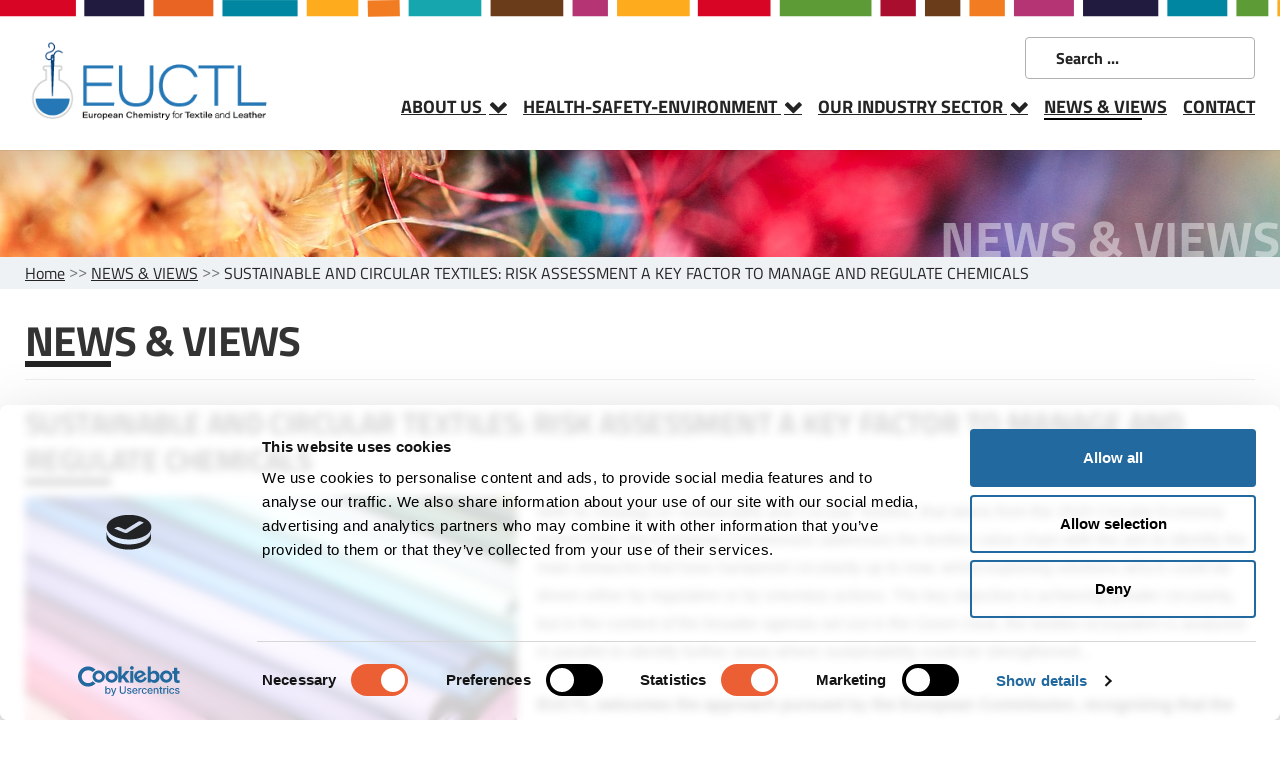

--- FILE ---
content_type: text/html; charset=utf-8
request_url: https://euctl.eu/news-views/74-sustainable-and-circular-textiles
body_size: 8405
content:

<!DOCTYPE html>
<html lang="en-gb" dir="ltr" class='com_content view-article itemid-168 j31 mm-hover'>

<head>
	<base href="https://euctl.eu/news-views/74-sustainable-and-circular-textiles" />
	<meta http-equiv="content-type" content="text/html; charset=utf-8" />
	<meta name="author" content="Super User" />
	<meta name="generator" content="Joomla! - Open Source Content Management" />
	<title>SUSTAINABLE AND CIRCULAR TEXTILES: RISK ASSESSMENT A KEY FACTOR TO MANAGE AND REGULATE CHEMICALS - EUCTL</title>
	<link href="/templates/euctl/favicon.ico" rel="shortcut icon" type="image/vnd.microsoft.icon" />
	<link href="/templates/euctl/css/bootstrap.css" rel="stylesheet" type="text/css" />
	<link href="/templates/system/css/system.css" rel="stylesheet" type="text/css" />
	<link href="/templates/euctl/css/template.css" rel="stylesheet" type="text/css" />
	<link href="/templates/euctl/css/megamenu.css" rel="stylesheet" type="text/css" />
	<link href="/templates/euctl/css/off-canvas.css" rel="stylesheet" type="text/css" />
	<link href="/templates/euctl/fonts/font-awesome/css/font-awesome.min.css" rel="stylesheet" type="text/css" />
	<link href="/templates/euctl/fonts/ionicons/css/ionicons.css" rel="stylesheet" type="text/css" />
	<link href="/templates/euctl/fonts/ptrootui/stylesheet.css" rel="stylesheet" type="text/css" />
	<link href="/templates/euctl/js/owl-carousel/owl.carousel.min.css" rel="stylesheet" type="text/css" />
	<link href="/templates/euctl/css/custom.css" rel="stylesheet" type="text/css" />
	<script type="application/json" class="joomla-script-options new">{"csrf.token":"42a7b9af02afd45449bc0e658a001fc3","system.paths":{"root":"","base":""}}</script>
	<script src="/media/jui/js/jquery.min.js?02fc8e1ed3156575255cf42ccfda7f21" type="text/javascript"></script>
	<script src="/media/jui/js/jquery-noconflict.js?02fc8e1ed3156575255cf42ccfda7f21" type="text/javascript"></script>
	<script src="/media/jui/js/jquery-migrate.min.js?02fc8e1ed3156575255cf42ccfda7f21" type="text/javascript"></script>
	<script src="/media/system/js/caption.js?02fc8e1ed3156575255cf42ccfda7f21" type="text/javascript"></script>
	<script src="/plugins/system/t3/base-bs3/bootstrap/js/bootstrap.js" type="text/javascript"></script>
	<script src="/plugins/system/t3/base-bs3/js/jquery.tap.min.js" type="text/javascript"></script>
	<script src="/plugins/system/t3/base-bs3/js/off-canvas.js" type="text/javascript"></script>
	<script src="/plugins/system/t3/base-bs3/js/script.js" type="text/javascript"></script>
	<script src="/plugins/system/t3/base-bs3/js/menu.js" type="text/javascript"></script>
	<script src="/templates/euctl/js/owl-carousel/owl.carousel.min.js" type="text/javascript"></script>
	<script src="/templates/euctl/js/script.js" type="text/javascript"></script>
	<script src="/templates/euctl/js/html5lightbox.js" type="text/javascript"></script>
	<script src="/plugins/system/t3/base-bs3/js/nav-collapse.js" type="text/javascript"></script>
	<script src="/media/system/js/mootools-core.js?02fc8e1ed3156575255cf42ccfda7f21" type="text/javascript"></script>
	<script src="/media/system/js/core.js?02fc8e1ed3156575255cf42ccfda7f21" type="text/javascript"></script>
	<!--[if lt IE 9]><script src="/media/system/js/html5fallback.js?02fc8e1ed3156575255cf42ccfda7f21" type="text/javascript"></script><![endif]-->
	<script type="text/javascript">
jQuery(window).on('load',  function() {
				new JCaption('img.caption');
			});
	</script>
	<meta property="og:image" content="https://euctl.eu/images/news_sito_euctl.jpg" /><meta property="og:image:width" /><meta property="og:image:height" /><meta property="article:section" content="News &amp; Views" /><meta property="article:publisher" content="https://www.euctl.eu" />
	<meta property="og:site_name" content="EUCTL" />
	<meta property="og:title" content="SUSTAINABLE AND CIRCULAR TEXTILES: RISK ASSESSMENT A KEY FACTOR TO MANAGE AND REGULATE CHEMICALS - EUCTL" />
	<meta property="og:url" content="https://euctl.eu/news-views/74-sustainable-and-circular-textiles" />
	<meta property="og:type" content="article"/>
	<meta property="og:description" content="" />
	<meta property="og:locale" content="it_IT" />

	
<!-- META FOR IOS & HANDHELD -->
	<meta name="viewport" content="width=device-width, initial-scale=1.0, maximum-scale=1.0, user-scalable=no"/>
	<style type="text/stylesheet">
		@-webkit-viewport   { width: device-width; }
		@-moz-viewport      { width: device-width; }
		@-ms-viewport       { width: device-width; }
		@-o-viewport        { width: device-width; }
		@viewport           { width: device-width; }
	</style>
	<script type="text/javascript">
		//<![CDATA[
		if (navigator.userAgent.match(/IEMobile\/10\.0/)) {
			var msViewportStyle = document.createElement("style");
			msViewportStyle.appendChild(
				document.createTextNode("@-ms-viewport{width:auto!important}")
			);
			document.getElementsByTagName("head")[0].appendChild(msViewportStyle);
		}
		//]]>
	</script>
<meta name="HandheldFriendly" content="true"/>
<meta name="apple-mobile-web-app-capable" content="YES"/>
<!-- //META FOR IOS & HANDHELD -->


<link rel="apple-touch-icon" sizes="57x57" href="/apple-icon-57x57.png">
<link rel="apple-touch-icon" sizes="60x60" href="/apple-icon-60x60.png">
<link rel="apple-touch-icon" sizes="72x72" href="/apple-icon-72x72.png">
<link rel="apple-touch-icon" sizes="76x76" href="/apple-icon-76x76.png">
<link rel="apple-touch-icon" sizes="114x114" href="/apple-icon-114x114.png">
<link rel="apple-touch-icon" sizes="120x120" href="/apple-icon-120x120.png">
<link rel="apple-touch-icon" sizes="144x144" href="/apple-icon-144x144.png">
<link rel="apple-touch-icon" sizes="152x152" href="/apple-icon-152x152.png">
<link rel="apple-touch-icon" sizes="180x180" href="/apple-icon-180x180.png">
<link rel="icon" type="image/png" sizes="192x192"  href="/android-icon-192x192.png">
<link rel="icon" type="image/png" sizes="32x32" href="/favicon-32x32.png">
<link rel="icon" type="image/png" sizes="96x96" href="/favicon-96x96.png">
<link rel="icon" type="image/png" sizes="16x16" href="/favicon-16x16.png">
<link rel="manifest" href="/manifest.json">
<meta name="msapplication-TileColor" content="#ffffff">
<meta name="msapplication-TileImage" content="/ms-icon-144x144.png">
<meta name="theme-color" content="#ffffff">



<!-- Le HTML5 shim and media query for IE8 support -->
<!--[if lt IE 9]>
<script src="//cdnjs.cloudflare.com/ajax/libs/html5shiv/3.7.3/html5shiv.min.js"></script>
<script type="text/javascript" src="/plugins/system/t3/base-bs3/js/respond.min.js"></script>
<![endif]-->

<!-- You can add Google Analytics here or use T3 Injection feature -->


<!-- Scroll Reveal -->
<script src="https://unpkg.com/scrollreveal"></script>

<!-- Custom JS -->
<script src="/templates/euctl/js/custom.js"></script>
<!-- Global site tag (gtag.js) - Google Analytics -->
<script async src="https://www.googletagmanager.com/gtag/js?id=G-SFF017RE22"></script>
<script>
  window.dataLayer = window.dataLayer || [];
  function gtag(){dataLayer.push(arguments);}
  gtag('js', new Date());
  gtag('config', 'G-SFF017RE22', { 'anonymize_ip': true });
</script>

<script id="Cookiebot" src="https://consent.cookiebot.com/uc.js" data-cbid="1d0b7ba8-b138-47da-b07e-e4aa790c3b04" data-blockingmode="auto" type="text/javascript"></script>


<script type="text/javascript">
    window.addEventListener('load', function () {
        jQuery( ".t3-sidebar .dropdown" ).prepend( '<span class="g-dropdown-arrow"><i class="fas fa-chevron-down"></i></span>' );
        jQuery( ".t3-sidebar .dropdown-submenu" ).prepend( '<span class="g-dropdown-arrow"><i class="fas fa-chevron-down"></i></span>' );

        jQuery( ".t3-sidebar li" ).off();
        
        jQuery('.g-dropdown-arrow').click(function() {
            jQuery(this).parent('li').toggleClass('g-open');
            jQuery(this).toggleClass('g-active');
        });
        jQuery('.t3-sidebar a').click(function() {
            console.log('asd');
            window.location.href = jQuery(this).attr('href');
        });
    });
</script>
</head>

<body>

<div class="t3-wrapper"> <!-- Need this wrapper for off-canvas menu. Remove if you don't use of-canvas -->

  
<!-- TOPBAR -->
<div class="t3-topbar">
	

<div class="custom g-custom"  >
	<div id="g-top-bar-colorata"> </div></div>

	<div class="container container-hd">
		<div class="container-inner clearfix">
		  
		  		  <div class="topbar-right pull-right ">
		    <div class="search">
	<form action="/news-views" method="post" class="form-inline form-search">
		<input name="searchword" id="mod-search-searchword" aria-label="search" maxlength="200"  class="form-control search-query" type="search" placeholder="Search ..." />		<input type="hidden" name="task" value="search" />
		<input type="hidden" name="option" value="com_search" />
		<input type="hidden" name="Itemid" value="211" />
	</form>
</div>

		  </div>
		  		</div>
	</div>
</div>


      
<header id="t3-header" class="t3-header">
	<div class="container">
		<div class="container-inner">
			<!-- LOGO -->
			<div class="logo logo-image logo-control">
				<a href="https://euctl.eu/" title="EUCTL">
											<img class="logo-img" src="/images/logo_euctl.png" alt="EUCTL" />
					
											<img class="logo-img-sm" src="/images/logo_euctl.png" alt="EUCTL" />
										<span>EUCTL</span>
				</a>
				<small class="site-slogan"></small>
			</div>
			<!-- // LOGO -->

			<div class="header-inner">
				<!-- MAIN NAVIGATION -->
				<nav id="t3-mainnav" class="navbar navbar-default t3-mainnav">
													<div class="t3-navbar-collapse navbar-collapse collapse"></div>
						
						<div class="t3-navbar navbar-collapse collapse">
							<div  class="t3-megamenu animate slide"  data-duration="400" data-responsive="true">
<ul itemscope itemtype="http://www.schema.org/SiteNavigationElement" class="nav navbar-nav level0">
<li itemprop='name' class="dropdown mega" data-id="163" data-level="1">
<a itemprop='url' class="g-show-in-sidebar dropdown-toggle"  href="/about-us"   data-target="#" data-toggle="dropdown">ABOUT US <em class="caret"></em></a>

<div class="nav-child dropdown-menu mega-dropdown-menu"  ><div class="mega-dropdown-inner">
<div class="row">
<div class="col-xs-12 mega-col-nav" data-width="12"><div class="mega-inner">
<ul itemscope itemtype="http://www.schema.org/SiteNavigationElement" class="mega-nav level1">
<li itemprop='name'  data-id="164" data-level="2">
<a itemprop='url' class=""  href="/about-us/euctl"   data-target="#">ABOUT EUCTL </a>

</li>
<li itemprop='name'  data-id="202" data-level="2">
<a itemprop='url' class=""  href="/about-us/our-members"   data-target="#">ABOUT OUR MEMBERS </a>

</li>
<li itemprop='name'  data-id="203" data-level="2">
<a itemprop='url' class=""  href="/about-us/sustainability"   data-target="#">ABOUT SUSTAINABILITY </a>

</li>
<li itemprop='name'  data-id="213" data-level="2">
<a itemprop='url' class=""  href="/about-us/become-a-member"   data-target="#">BECOME A MEMBER </a>

</li>
</ul>
</div></div>
</div>
</div></div>
</li>
<li itemprop='name' class="dropdown mega" data-id="166" data-level="1">
<a itemprop='url' class=" dropdown-toggle"  href="/health"   data-target="#" data-toggle="dropdown">HEALTH-SAFETY-ENVIRONMENT <em class="caret"></em></a>

<div class="nav-child dropdown-menu mega-dropdown-menu"  ><div class="mega-dropdown-inner">
<div class="row">
<div class="col-xs-12 mega-col-nav" data-width="12"><div class="mega-inner">
<ul itemscope itemtype="http://www.schema.org/SiteNavigationElement" class="mega-nav level1">
<li itemprop='name'  data-id="190" data-level="2">
<a itemprop='url' class=""  href="/health/product-safety"   data-target="#">PRODUCT SAFETY </a>

</li>
<li itemprop='name'  data-id="191" data-level="2">
<a itemprop='url' class=""  href="/health/environment"   data-target="#">ENVIRONMENT </a>

</li>
<li itemprop='name'  data-id="192" data-level="2">
<a itemprop='url' class=""  href="/health/safety-at-work"   data-target="#">HEALTH AND SAFETY AT WORK </a>

</li>
</ul>
</div></div>
</div>
</div></div>
</li>
<li itemprop='name' class="dropdown mega" data-id="167" data-level="1">
<a itemprop='url' class=" dropdown-toggle"  href="/our-industry-sector"   data-target="#" data-toggle="dropdown">OUR INDUSTRY SECTOR <em class="caret"></em></a>

<div class="nav-child dropdown-menu mega-dropdown-menu"  ><div class="mega-dropdown-inner">
<div class="row">
<div class="col-xs-12 mega-col-nav" data-width="12"><div class="mega-inner">
<ul itemscope itemtype="http://www.schema.org/SiteNavigationElement" class="mega-nav level1">
<li itemprop='name'  data-id="193" data-level="2">
<a itemprop='url' class=""  href="/our-industry-sector/chemicals-for-textiles"   data-target="#">CHEMICALS FOR TEXTILES </a>

</li>
<li itemprop='name'  data-id="194" data-level="2">
<a itemprop='url' class=""  href="/our-industry-sector/chemicals-for-leather"   data-target="#">CHEMICALS FOR LEATHER </a>

</li>
</ul>
</div></div>
</div>
</div></div>
</li>
<li itemprop='name' class="current active" data-id="168" data-level="1">
<a itemprop='url' class=""  href="/news-views"   data-target="#">NEWS &amp; VIEWS </a>

</li>
<li itemprop='name'  data-id="169" data-level="1">
<a itemprop='url' class=""  href="/contact"   data-target="#">CONTACT </a>

</li>
</ul>
</div>

						</div>
				</nav>
				<!-- //MAIN NAVIGATION -->

								<!-- HEADRIGHT -->
				<div class="headright">
					
										
					<!-- Brand and toggle get grouped for better mobile display -->
					<div class="navbar-navigation">
																				<button type="button" class="navbar-toggle" data-toggle="collapse" data-target=".t3-navbar-collapse">
								<span class="fa fa-bars"></span>
							</button>
						
													
<button class="btn btn-primary off-canvas-toggle " type="button" data-pos="right" data-nav="#t3-off-canvas" data-effect="off-canvas-effect-4">
  <span class="bar-first"><span class="hidden">bar</span></span>
  <span class="bar-mid"><span class="hidden">bar</span></span>
  <span class="bar-last"><span class="hidden">bar</span></span>
</button>

<!-- OFF-CANVAS SIDEBAR -->
<div id="t3-off-canvas" class="t3-off-canvas ">

  <div class="t3-off-canvas-header">
    <!-- <h2 class="t3-off-canvas-header-title"></h2> -->
    <h2 class="t3-off-canvas-header-title">MENU</h2>

    <button type="button" class="close" data-dismiss="modal" aria-hidden="true">&times;</button>
  </div>

  <div class="t3-off-canvas-body">
    <div class="t3-module module " id="Mod97"><div class="module-inner"><div class="module-ct"><ul class="nav nav-pills nav-stacked menu">
<li class="item-163 deeper dropdown parent"><a href="/about-us" class="g-show-in-sidebar dropdown-toggle" data-toggle="dropdown">ABOUT US<em class="caret"></em></a><ul class="dropdown-menu"><li class="item-164"><a href="/about-us/euctl" class="">ABOUT EUCTL</a></li><li class="item-202"><a href="/about-us/our-members" class="">ABOUT OUR MEMBERS</a></li><li class="item-203"><a href="/about-us/sustainability" class="">ABOUT SUSTAINABILITY</a></li><li class="item-213"><a href="/about-us/become-a-member" class="">BECOME A MEMBER</a></li></ul></li><li class="item-166 deeper dropdown parent"><a href="/health" class=" dropdown-toggle" data-toggle="dropdown">HEALTH-SAFETY-ENVIRONMENT<em class="caret"></em></a><ul class="dropdown-menu"><li class="item-190"><a href="/health/product-safety" class="">PRODUCT SAFETY</a></li><li class="item-191"><a href="/health/environment" class="">ENVIRONMENT</a></li><li class="item-192"><a href="/health/safety-at-work" class="">HEALTH AND SAFETY AT WORK</a></li></ul></li><li class="item-167 deeper dropdown parent"><a href="/our-industry-sector" class=" dropdown-toggle" data-toggle="dropdown">OUR INDUSTRY SECTOR<em class="caret"></em></a><ul class="dropdown-menu"><li class="item-193"><a href="/our-industry-sector/chemicals-for-textiles" class="">CHEMICALS FOR TEXTILES</a></li><li class="item-194"><a href="/our-industry-sector/chemicals-for-leather" class="">CHEMICALS FOR LEATHER</a></li></ul></li><li class="item-168 current active"><a href="/news-views" class="">NEWS &amp; VIEWS</a></li><li class="item-169"><a href="/contact" class="">CONTACT</a></li></ul>
</div></div></div><div class="t3-module module " id="Mod203"><div class="module-inner"><div class="module-ct"><div class="search">
	<form action="/news-views" method="post" class="form-inline form-search">
		<input name="searchword" id="mod-search-searchword" aria-label="search" maxlength="200"  class="form-control search-query" type="search" placeholder="Search ..." />		<input type="hidden" name="task" value="search" />
		<input type="hidden" name="option" value="com_search" />
		<input type="hidden" name="Itemid" value="211" />
	</form>
</div>
</div></div></div>
  </div>

</div>
<!-- //OFF-CANVAS SIDEBAR -->

											</div>
				</div>
				<!-- // HEADRIGHT -->
							</div>
		</div>
	</div>
</header>
<!-- //HEADER -->


    
  


  


  


  <div id="t3-section-top" class="t3-section-wrap wrap">
	<div class="t3-section section g-custom g-breadcrumb  padding-bottom padding-top   mod-bg-white" id="Section191"  style=" " ><div class="container-fluid"><div class="section-inner"><div class="section-ct">

<div class="g-custom g-breadcrumbs-wrapper">
	<div class="g-breadcrumb-background" style="background-image: url(/images/breadcrumb.jpg)">
		<div class="g-breadcrumb-title-container container">
			<div class="g-breadcrumb-title">
				<span>NEWS & VIEWS</span>
			</div>
		</div>
	</div>
	<div class="g-breadrumbs-path-wrapepr">
		<div class = "container breadcrumbs g-custom g-breadcrumb">
		<a href="/" class="pathway">Home</a>  &gt;&gt;  <a href="/news-views" class="pathway">NEWS &amp; VIEWS</a>  &gt;&gt;  <span>SUSTAINABLE AND CIRCULAR TEXTILES: RISK ASSESSMENT A KEY FACTOR TO MANAGE AND REGULATE CHEMICALS</span>		</div>	
	</div>
</div></div></div></div></div>
</div>


  

<div id="t3-mainbody" class="container t3-mainbody no-sidebar">
	<div class="row">

		<!-- MAIN CONTENT -->
		<div id="t3-content" class="t3-content col-xs-12">
						
<!-- Page header -->

<div class="page-header">
	<h1 class="article-category-title"> NEWS &amp; VIEWS </h1>
</div>

<h1 class="article-page-title"> SUSTAINABLE AND CIRCULAR TEXTILES: RISK ASSESSMENT A KEY FACTOR TO MANAGE AND REGULATE CHEMICALS </h1>
<!-- // Page header -->

<div class="item-page">
	
	<!-- Article -->
	<article>
	  <meta itemscope itemprop="mainEntityOfPage"  itemType="https://schema.org/WebPage" itemid="https://google.com/article"/>
		<meta itemprop="inLanguage" content="en-GB" />

		<div class="g-custom-article-fullimage">
					<div class="pull-none item-image"> <img
		 src="/images/news_sito_euctl.jpg" alt="" itemprop="image"/> </div>
		</div>

		
				
		
  	
		
				
							
					
			<section class="article-content clearfix" itemprop="articleBody">
				
<p><span style="font-size: 12pt; font-family: tahoma, arial, helvetica, sans-serif; color: #333333;">With its Strategy on Sustainable and Circular Textiles, that stems from the 2020 Circular Economy Action Plan, the European Commission addresses the textiles value chain with the aim to identify the main obstacles that have hampered circularity up to now, whilst exploring solutions which could be driven either by regulation or by voluntary actions. The key objective is achieving greater circularity, but in the context of the broader agenda set out in the Green Deal, the textiles ecosystem is analysed in parallel to identify further areas where sustainability could be strengthened...<o:p></o:p></span></p>
<p style="font-variant-ligatures: normal; font-variant-caps: normal; orphans: 2; text-align: start; widows: 2; -webkit-text-stroke-width: 0px; text-decoration-thickness: initial; text-decoration-style: initial; text-decoration-color: initial; word-spacing: 0px;"><span style="font-size: 12pt; font-family: tahoma, arial, helvetica, sans-serif;"><strong><span style="color: #333333;">EUCTL welcomes the approach pursued by the European Commission, recognizing that the “textiles ecosystem” is very complex, value chains are long and global and that final articles can be composed of many parts and materials which can contribute in different ways to the environmental impact of the article. A systemic approach is fundamental to tackle challenges and identify opportunities stemming from this complex reality. Focusing on single subjects separately would mean ignoring the complex realities described above</span></strong><span style="color: #333333;"><o:p></o:p></span></span></p>
<p style="font-variant-ligatures: normal; font-variant-caps: normal; orphans: 2; text-align: start; widows: 2; -webkit-text-stroke-width: 0px; text-decoration-thickness: initial; text-decoration-style: initial; text-decoration-color: initial; word-spacing: 0px;"><span style="font-size: 12pt; font-family: tahoma, arial, helvetica, sans-serif; color: #333333;">The European Commission considers Ecodesign a key factor for transitioning to more sustainable and circular textiles: products and production processes should be designed in new, innovative ways, taking into consideration the need for recycling materials at the end of life of products and to reduce impacts on health and the environment more generally along the whole life cycle.<o:p></o:p></span></p>
<p style="font-variant-ligatures: normal; font-variant-caps: normal; orphans: 2; text-align: start; widows: 2; -webkit-text-stroke-width: 0px; text-decoration-thickness: initial; text-decoration-style: initial; text-decoration-color: initial; word-spacing: 0px;"><span style="font-size: 12pt; font-family: tahoma, arial, helvetica, sans-serif; color: #333333;">When dealing with Ecodesign, the strategy includes a reference to hazardous substances, stressing that their presence in textiles products is already being addressed through the application of the REACH regulation; moreover, it underlines that “the Commission will support industry to substitute as much as possible and otherwise minimise the substances of concern in textile products placed on the EU market, as announced in the Chemicals Strategy for Sustainability”<o:p></o:p></span></p>
<p style="font-variant-ligatures: normal; font-variant-caps: normal; orphans: 2; text-align: start; widows: 2; -webkit-text-stroke-width: 0px; text-decoration-thickness: initial; text-decoration-style: initial; text-decoration-color: initial; word-spacing: 0px;"><span style="font-size: 12pt; font-family: tahoma, arial, helvetica, sans-serif; color: #333333;">Companies represented by EUCTL, producing and managing chemical products for textiles and leather in Europe, have invested significant efforts to comply with REACH and to improve its implementation: beyond applying all its rules, they are fully engaged in following the development of restriction and authorisation processes, giving their contribution in terms of knowledge on products and production processes when possible. Moreover, many companies have already adopted measures to minimise the use of certain substances, going beyond the requirement of REACH, by adhering to voluntary schemes on sustainability specifically adopted by the textiles value chain at international level.<o:p></o:p></span></p>
<p style="font-variant-ligatures: normal; font-variant-caps: normal; orphans: 2; text-align: start; widows: 2; -webkit-text-stroke-width: 0px; text-decoration-thickness: initial; text-decoration-style: initial; text-decoration-color: initial; word-spacing: 0px;"><span style="font-size: 12pt; font-family: tahoma, arial, helvetica, sans-serif; color: #333333;">With view to possible new workstreams to identify and regulate substances that could cause specific concerns in the textiles value chain, <strong>EUCTL stresses the importance of</strong> maintaining coherence with the regulatory approach underpinning REACH, which is based on <strong>specific risk assessment</strong>. Regulatory decisions should not be solely based on the intrinsic hazardous properties of a substance, they must include the assessment of possible exposure to that substance that may occur during its use. <strong>Risk assessment is considered a fundamental tool for the regulation of hazardous substances, as it leads to the identification of the circumstances under which a chemical can be used safely.</strong><o:p></o:p></span></p>
<p style="font-variant-ligatures: normal; font-variant-caps: normal; orphans: 2; text-align: start; widows: 2; -webkit-text-stroke-width: 0px; text-decoration-thickness: initial; text-decoration-style: initial; text-decoration-color: initial; word-spacing: 0px;"><span style="font-size: 12pt; font-family: tahoma, arial, helvetica, sans-serif; color: #333333;">Chemicals are an absolutely necessary part of the textile and leather manufacture; they are required during the entire process from raw materials processing to the generation of a textile or leather article for the consumer.  They are needed, for example, to enhance spinning of fibres and dyeing processes, some of them are applied to grant properties as water and oil-repellence or flame retardancy to final products, to make materials more resistant and subsequently articles more durable. Some of these chemicals have hazardous properties but cannot be replaced by any other substance with the same performance demanded by industry and/or safety requirements. These substances are applied under highest safety standards, assuring safety for workers in the value chain, consumers and the environment. Under these circumstances, the use of the substance should be permitted to maintain the competitiveness of the European chemical industry and connected value chains.<o:p></o:p></span></p>
<p style="font-variant-ligatures: normal; font-variant-caps: normal; orphans: 2; text-align: start; widows: 2; -webkit-text-stroke-width: 0px; text-decoration-thickness: initial; text-decoration-style: initial; text-decoration-color: initial; word-spacing: 0px;"><span style="font-size: 9.0pt; font-family: 'Tahoma',sans-serif; color: #333333;"><span style="font-size: 12pt; font-family: tahoma, arial, helvetica, sans-serif;">At the same time, <strong>research and innovation</strong> activities to find alternatives for substances of high concern <strong>should be encouraged and supported,</strong> as is the case in every other branch of chemistry. EUCTL members are already investing significantly in research and development activities to this end and consider it a<strong> key factor for accelerating growth, competitiveness and driving development of the sector towards sustainability and circularity.</strong></span><o:p></o:p></span></p>
<p style="font-variant-ligatures: normal; font-variant-caps: normal; orphans: 2; text-align: start; widows: 2; -webkit-text-stroke-width: 0px; text-decoration-thickness: initial; text-decoration-style: initial; text-decoration-color: initial; word-spacing: 0px;"><span style="font-size: 9.0pt; font-family: 'Tahoma',sans-serif; color: #333333;"><span style="font-size: 12pt; font-family: tahoma, arial, helvetica, sans-serif;"><strong></strong></span></span></p>
<p style="font-variant-ligatures: normal; font-variant-caps: normal; orphans: 2; text-align: start; widows: 2; -webkit-text-stroke-width: 0px; text-decoration-thickness: initial; text-decoration-style: initial; text-decoration-color: initial; word-spacing: 0px;"><a href="/images/pdf/2022_11_Textiles_Strategy_-_EUCTL_statement_finaldate.pdf">CLICK HERE TO DOWNLOAD POSITION PAPER</a></p>			</section>

			<!-- Footer -->
						<!-- // Footer -->

										
			
			
						
	</article>
	<!-- //Article -->

	
		</div>

		</div>
		<!-- //MAIN CONTENT -->

	</div>
</div>


  

  


  
<!-- BACK TOP TOP BUTTON -->
<div id="back-to-top" data-spy="affix" data-offset-top="200" class="back-to-top hidden-xs hidden-sm affix-top">
  <button class="btn btn-primary" title="Back to Top"><span class="ion-ios-arrow-round-up"></span></button>
</div>

<script type="text/javascript">
(function($) {
  // Back to top
  $('#back-to-top').on('click', function(){
    $("html, body").animate({scrollTop: 0}, 500);
    return false;
  });
})(jQuery);
</script>
<!-- BACK TO TOP BUTTON -->

<!-- FOOTER -->
<footer id="t3-footer" class="wrap t3-footer" >
	<div class="container">
					<div id="t3-section-footer" class="t3-section-wrap t3-section-footer">
				

<div class="custom g-footer-mobile"  >
	<div class="g-footer_1-wrapper">
<div class="g-text-logo"><img src="/images/logo_euctl_interno.png" alt="logo EUCTL" /></div>
<div class="g-contact-list">
<ul>
<li><i class="fas fa-map-marker"></i> 1000 Brussels, 58 Rue Marie de Bourgogne, Brussels-Capital Region, Belgium</li>
<li><i class="far fa-envelope"></i> Email: info@euctl.eu</li>
<li><i class="far fa-book"> </i> Transparency Register: 930954843337-94</li>
</ul>
</div>
</div></div>

			</div>
		
					<div id="t3-spotlight" class="t3-spotlight-wrap t3-spotlight">
			<!-- FOOT NAVIGATION -->
					<!-- SPOTLIGHT -->
	<div class="t3-spotlight t3-footnav  row">
					<div class=" col-lg-3 col-md-3 col-sm-3  col-xs-6 hidden-xs ">
								<div class="t3-module module " id="Mod188"><div class="module-inner"><h3 class="module-title "><span>CONTACT</span></h3><div class="module-ct">

<div class="custom"  >
	<div class="g-footer_1-wrapper">
<div class="g-text-logo"><a href="http://euctl.commediasrl.it/"><img src="/images/logo_euctl_interno.png" alt="logo scuro" caption="false" width="301" height="101" /></a></div>
<div class="g-contact-list">
<ul>
<li><i class="fas fa-map-marker"></i> 1000 Brussels, 58 Rue Marie de Bourgogne, Brussels-Capital Region, Belgium</li>
<li><i class="far fa-envelope"></i>Email: info@euctl.eu</li>
<li><i class="far fa-book"> </i>Transparency Register: 930954843337-94</li>
</ul>
</div>
</div></div>
</div></div></div>
							</div>
					<div class=" col-lg-3 col-md-3 col-sm-3  col-xs-6 hidden-xs ">
								<div class="t3-module module " id="Mod123"><div class="module-inner"><h3 class="module-title "><span>ABOUT US</span></h3><div class="module-ct"><ul class="nav nav-pills nav-stacked menu">
<li class="item-170"><a href="/about-us/euctl" class="">ABOUT EUCTL </a></li><li class="item-204"><a href="/about-us/our-members" class="">ABOUT OUR MEMBERS </a></li><li class="item-205"><a href="/about-us/sustainability" class="">ABOUT SUSTAINABILITY </a></li><li class="item-214"><a href="/about-us/become-a-member" class="">BECOME A MEMBER </a></li></ul>
</div></div></div>
							</div>
					<div class=" col-lg-3 col-md-3 col-sm-3  col-xs-6 hidden-xs ">
								<div class="t3-module module " id="Mod196"><div class="module-inner"><h3 class="module-title "><span>HEALTH-SAFETY-ENVIRONMENT</span></h3><div class="module-ct"><ul class="nav nav-pills nav-stacked menu">
<li class="item-206"><a href="/health/product-safety" class="">PRODUCT SAFETY </a></li><li class="item-207"><a href="/health/environment" class="">ENVIRONMENT </a></li><li class="item-208"><a href="/health/safety-at-work" class="">HEALTH AND SAFETY AT WORK </a></li></ul>
</div></div></div>
							</div>
					<div class=" col-lg-3 col-md-3 col-sm-3  col-xs-6 hidden-xs ">
								<div class="t3-module module " id="Mod125"><div class="module-inner"><h3 class="module-title "><span>OUR INDUSTRY SECTOR</span></h3><div class="module-ct"><ul class="nav nav-pills nav-stacked menu">
<li class="item-199"><a href="/our-industry-sector/chemicals-for-textiles" class="">CHEMICALS FOR TEXTILES </a></li><li class="item-200"><a href="/our-industry-sector/chemicals-for-leather" class="">CHEMICALS FOR LEATHER </a></li></ul>
</div></div></div>
							</div>
			</div>
<!-- SPOTLIGHT -->
			<!-- //FOOT NAVIGATION -->
			</div>
			</div>

	<div class="t3-copyright">
		<div class="container">
			<div class="row">
				<div class="col-md-12 copyright ">
					

<div class="custom"  >
	<p><span style="color: #ffffff;">Copyright © 2021 EUCTL. All Rights Reserved | <a href="/privacy-policy" style="color: #ffffff;">Privacy Policy</a> | <a href="/cookie-policy" style="color: #ffffff;">Cookies Policy</a></span></p></div>

				</div>
							</div>
		</div>
	</div>

</footer>
<!-- //FOOTER -->

</div>

</body>

</html>

--- FILE ---
content_type: text/css
request_url: https://euctl.eu/templates/euctl/css/custom.css
body_size: 9885
content:
/* titillium-web-200 - latin-ext_latin */
@font-face {
    font-family: 'Titillium Web';
    font-style: normal;
    font-weight: 200;
    src: url('../fonts/google/titillium-web-v15-latin-ext_latin-200.eot'); /* IE9 Compat Modes */
    src: local(''),
        url('../fonts/google/titillium-web-v15-latin-ext_latin-200.eot?#iefix') format('embedded-opentype'), /* IE6-IE8 */
        url('../fonts/google/titillium-web-v15-latin-ext_latin-200.woff2') format('woff2'), /* Super Modern Browsers */
        url('../fonts/google/titillium-web-v15-latin-ext_latin-200.woff') format('woff'), /* Modern Browsers */
        url('../fonts/google/titillium-web-v15-latin-ext_latin-200.ttf') format('truetype'), /* Safari, Android, iOS */
        url('../fonts/google/titillium-web-v15-latin-ext_latin-200.svg#TitilliumWeb') format('svg'); /* Legacy iOS */
}
/* titillium-web-200italic - latin-ext_latin */
@font-face {
    font-family: 'Titillium Web';
    font-style: italic;
    font-weight: 200;
    src: url('../fonts/google/titillium-web-v15-latin-ext_latin-200italic.eot'); /* IE9 Compat Modes */
    src: local(''),
        url('../fonts/google/titillium-web-v15-latin-ext_latin-200italic.eot?#iefix') format('embedded-opentype'), /* IE6-IE8 */
        url('../fonts/google/titillium-web-v15-latin-ext_latin-200italic.woff2') format('woff2'), /* Super Modern Browsers */
        url('../fonts/google/titillium-web-v15-latin-ext_latin-200italic.woff') format('woff'), /* Modern Browsers */
        url('../fonts/google/titillium-web-v15-latin-ext_latin-200italic.ttf') format('truetype'), /* Safari, Android, iOS */
        url('../fonts/google/titillium-web-v15-latin-ext_latin-200italic.svg#TitilliumWeb') format('svg'); /* Legacy iOS */
}
/* titillium-web-300 - latin-ext_latin */
@font-face {
    font-family: 'Titillium Web';
    font-style: normal;
    font-weight: 300;
    src: url('../fonts/google/titillium-web-v15-latin-ext_latin-300.eot'); /* IE9 Compat Modes */
    src: local(''),
        url('../fonts/google/titillium-web-v15-latin-ext_latin-300.eot?#iefix') format('embedded-opentype'), /* IE6-IE8 */
        url('../fonts/google/titillium-web-v15-latin-ext_latin-300.woff2') format('woff2'), /* Super Modern Browsers */
        url('../fonts/google/titillium-web-v15-latin-ext_latin-300.woff') format('woff'), /* Modern Browsers */
        url('../fonts/google/titillium-web-v15-latin-ext_latin-300.ttf') format('truetype'), /* Safari, Android, iOS */
        url('../fonts/google/titillium-web-v15-latin-ext_latin-300.svg#TitilliumWeb') format('svg'); /* Legacy iOS */
}
/* titillium-web-300italic - latin-ext_latin */
@font-face {
    font-family: 'Titillium Web';
    font-style: italic;
    font-weight: 300;
    src: url('../fonts/google/titillium-web-v15-latin-ext_latin-300italic.eot'); /* IE9 Compat Modes */
    src: local(''),
        url('../fonts/google/titillium-web-v15-latin-ext_latin-300italic.eot?#iefix') format('embedded-opentype'), /* IE6-IE8 */
        url('../fonts/google/titillium-web-v15-latin-ext_latin-300italic.woff2') format('woff2'), /* Super Modern Browsers */
        url('../fonts/google/titillium-web-v15-latin-ext_latin-300italic.woff') format('woff'), /* Modern Browsers */
        url('../fonts/google/titillium-web-v15-latin-ext_latin-300italic.ttf') format('truetype'), /* Safari, Android, iOS */
        url('../fonts/google/titillium-web-v15-latin-ext_latin-300italic.svg#TitilliumWeb') format('svg'); /* Legacy iOS */
}
/* titillium-web-regular - latin-ext_latin */
@font-face {
    font-family: 'Titillium Web';
    font-style: normal;
    font-weight: 400;
    src: url('../fonts/google/titillium-web-v15-latin-ext_latin-regular.eot'); /* IE9 Compat Modes */
    src: local(''),
        url('../fonts/google/titillium-web-v15-latin-ext_latin-regular.eot?#iefix') format('embedded-opentype'), /* IE6-IE8 */
        url('../fonts/google/titillium-web-v15-latin-ext_latin-regular.woff2') format('woff2'), /* Super Modern Browsers */
        url('../fonts/google/titillium-web-v15-latin-ext_latin-regular.woff') format('woff'), /* Modern Browsers */
        url('../fonts/google/titillium-web-v15-latin-ext_latin-regular.ttf') format('truetype'), /* Safari, Android, iOS */
        url('../fonts/google/titillium-web-v15-latin-ext_latin-regular.svg#TitilliumWeb') format('svg'); /* Legacy iOS */
}
/* titillium-web-italic - latin-ext_latin */
@font-face {
    font-family: 'Titillium Web';
    font-style: italic;
    font-weight: 400;
    src: url('../fonts/google/titillium-web-v15-latin-ext_latin-italic.eot'); /* IE9 Compat Modes */
    src: local(''),
        url('../fonts/google/titillium-web-v15-latin-ext_latin-italic.eot?#iefix') format('embedded-opentype'), /* IE6-IE8 */
        url('../fonts/google/titillium-web-v15-latin-ext_latin-italic.woff2') format('woff2'), /* Super Modern Browsers */
        url('../fonts/google/titillium-web-v15-latin-ext_latin-italic.woff') format('woff'), /* Modern Browsers */
        url('../fonts/google/titillium-web-v15-latin-ext_latin-italic.ttf') format('truetype'), /* Safari, Android, iOS */
        url('../fonts/google/titillium-web-v15-latin-ext_latin-italic.svg#TitilliumWeb') format('svg'); /* Legacy iOS */
}
/* titillium-web-600 - latin-ext_latin */
@font-face {
    font-family: 'Titillium Web';
    font-style: normal;
    font-weight: 600;
    src: url('../fonts/google/titillium-web-v15-latin-ext_latin-600.eot'); /* IE9 Compat Modes */
    src: local(''),
        url('../fonts/google/titillium-web-v15-latin-ext_latin-600.eot?#iefix') format('embedded-opentype'), /* IE6-IE8 */
        url('../fonts/google/titillium-web-v15-latin-ext_latin-600.woff2') format('woff2'), /* Super Modern Browsers */
        url('../fonts/google/titillium-web-v15-latin-ext_latin-600.woff') format('woff'), /* Modern Browsers */
        url('../fonts/google/titillium-web-v15-latin-ext_latin-600.ttf') format('truetype'), /* Safari, Android, iOS */
        url('../fonts/google/titillium-web-v15-latin-ext_latin-600.svg#TitilliumWeb') format('svg'); /* Legacy iOS */
}
/* titillium-web-600italic - latin-ext_latin */
@font-face {
    font-family: 'Titillium Web';
    font-style: italic;
    font-weight: 600;
    src: url('../fonts/google/titillium-web-v15-latin-ext_latin-600italic.eot'); /* IE9 Compat Modes */
    src: local(''),
    url('../fonts/google/titillium-web-v15-latin-ext_latin-600italic.eot?#iefix') format('embedded-opentype'), /* IE6-IE8 */
    url('../fonts/google/titillium-web-v15-latin-ext_latin-600italic.woff2') format('woff2'), /* Super Modern Browsers */
    url('../fonts/google/titillium-web-v15-latin-ext_latin-600italic.woff') format('woff'), /* Modern Browsers */
    url('../fonts/google/titillium-web-v15-latin-ext_latin-600italic.ttf') format('truetype'), /* Safari, Android, iOS */
    url('../fonts/google/titillium-web-v15-latin-ext_latin-600italic.svg#TitilliumWeb') format('svg'); /* Legacy iOS */
}
/* titillium-web-700 - latin-ext_latin */
@font-face {
    font-family: 'Titillium Web';
    font-style: normal;
    font-weight: 700;
    src: url('../fonts/google/titillium-web-v15-latin-ext_latin-700.eot'); /* IE9 Compat Modes */
    src: local(''),
        url('../fonts/google/titillium-web-v15-latin-ext_latin-700.eot?#iefix') format('embedded-opentype'), /* IE6-IE8 */
        url('../fonts/google/titillium-web-v15-latin-ext_latin-700.woff2') format('woff2'), /* Super Modern Browsers */
        url('../fonts/google/titillium-web-v15-latin-ext_latin-700.woff') format('woff'), /* Modern Browsers */
        url('../fonts/google/titillium-web-v15-latin-ext_latin-700.ttf') format('truetype'), /* Safari, Android, iOS */
        url('../fonts/google/titillium-web-v15-latin-ext_latin-700.svg#TitilliumWeb') format('svg'); /* Legacy iOS */
}
/* titillium-web-700italic - latin-ext_latin */
@font-face {
    font-family: 'Titillium Web';
    font-style: italic;
    font-weight: 700;
    src: url('../fonts/google/titillium-web-v15-latin-ext_latin-700italic.eot'); /* IE9 Compat Modes */
    src: local(''),
        url('../fonts/google/titillium-web-v15-latin-ext_latin-700italic.eot?#iefix') format('embedded-opentype'), /* IE6-IE8 */
        url('../fonts/google/titillium-web-v15-latin-ext_latin-700italic.woff2') format('woff2'), /* Super Modern Browsers */
        url('../fonts/google/titillium-web-v15-latin-ext_latin-700italic.woff') format('woff'), /* Modern Browsers */
        url('../fonts/google/titillium-web-v15-latin-ext_latin-700italic.ttf') format('truetype'), /* Safari, Android, iOS */
        url('../fonts/google/titillium-web-v15-latin-ext_latin-700italic.svg#TitilliumWeb') format('svg'); /* Legacy iOS */
}
/* titillium-web-900 - latin-ext_latin */
@font-face {
    font-family: 'Titillium Web';
    font-style: normal;
    font-weight: 900;
    src: url('../fonts/google/titillium-web-v15-latin-ext_latin-900.eot'); /* IE9 Compat Modes */
    src: local(''),
        url('../fonts/google/titillium-web-v15-latin-ext_latin-900.eot?#iefix') format('embedded-opentype'), /* IE6-IE8 */
        url('../fonts/google/titillium-web-v15-latin-ext_latin-900.woff2') format('woff2'), /* Super Modern Browsers */
        url('../fonts/google/titillium-web-v15-latin-ext_latin-900.woff') format('woff'), /* Modern Browsers */
        url('../fonts/google/titillium-web-v15-latin-ext_latin-900.ttf') format('truetype'), /* Safari, Android, iOS */
        url('../fonts/google/titillium-web-v15-latin-ext_latin-900.svg#TitilliumWeb') format('svg'); /* Legacy iOS */
}

:root {
    --font-1: 'Titillium Web', sans-serif;
    --font-2: "Helvetica Neue";
    --font-awesome: 'FontAwesome';
    --grigio-bordi: #B2B1B1;
    --nero-euctl: #242424;
    --grigio-euctl: #404040;
    --grigio-light-euctl: #A6ADB4;
    --arancione-euctl: #F08930;
    --rosso-euctl: #CB274D;
    --verde-euctl: #38A59D;
    --blu-euctl: #0079ba;
    --blu-euctl-2: #0E86A1;
}

h1, h2, h3, h4, h5, h6 {
    font-family: var(--font-1);
}

/* TITOLO NEWS E IMMAGINE */
h1.article-page-title {
    font-size: 30px!important;
}

.g-custom-article-fullimage {
    float: left;
    margin-right: 20px;
    max-width: 40%;
}

.g-custom-article-fullimage > div.item-image {
    margin-bottom: 0px;
}
/*------------*/

/* GENERAL */
.g-font-awesome {
    font-family: var(--font-awesome);
    font-style: normal;
}
    /* Back to top */
    #back-to-top .btn {
        border-radius: 50%;
        background: var(--grigio-light-euctl);
        box-shadow: 0 0 10px rgb(0 0 0 / 62%);
        color: white;
    }
    .btn:focus, .btn:active:focus, .btn.active:focus, .btn.focus, .btn:active.focus, .btn.active.focus {
        outline: none;
    }
.pagenav li > a {
    background: var(--grigio-light-euctl);
    border-radius: 0;
    font-family: var(--font-awesome);
}
.pagenav li > a:hover, .pagenav li > a:active, .pagenav li > a:focus {
    background: var(--nero-euctl);
}
a {
    color: var(--nero-euctl);
    text-decoration: underline;
}
a:hover, a:focus {
    color: var(--grigio-bordi);
    text-decoration: none;
}

/* T3 TOPBAR */

@media screen and (max-width: 991px){
    .container.container-hd{
        display: none;
    }
}

.t3-topbar {
    padding-bottom: 30px;
    background: rgba(255, 255, 255, 0.6);
    backdrop-filter: blur(5px);
    position: absolute;
    z-index: 9;
    width: 100%;
    padding-bottom: 60px;
    box-shadow: rgba(0, 0, 0, 0.16) 0px 10px 36px 0px, rgba(0, 0, 0, 0.06) 0px 0px 0px 1px;
}

/* @media screen and (min-width: 991px) {
    padding-bottom: 130px;
} */

@media screen and (min-width: 992px) and (max-width: 1199px) {
    .t3-topbar {
        height: 77px;
        padding-bottom: 150px;
      }
  }

@media screen and (min-width: 1200px) {
      .t3-topbar {
          height: 77px;
          padding-bottom: 150px;
      }
}

@media (max-width: 1199px) {
    #t3-section-top.t3-section-wrap .padding-top {
      padding-top: 150px;
    }
  }

@media (max-width: 991px) {
    #t3-section-top.t3-section-wrap .padding-top {
        padding-top: 97px;
    }
}

    /* G-TOP-BAR */
    div#g-top-bar-colorata::before {
        content: "";
        display: block;
        background: url("/images/top_bar_colorata.png");
        height: 17px;
    }

    /* G-TOPBAR-RIGHT */
    .topbar-right {
        display: flex;
        flex-direction: row;
    }
    .topbar-right > div{
        padding: 0 10px 0 10px;
    }
    .topbar-right > div:last-child {
        padding-right: 0;
    }
    #g-header-btn-login {
        color: white;
        font-family: var(--font-1);
        font-size: 18px;
        font-weight: bold;
    }
    #g-header-btn-login i {
        font-weight: normal;
        padding-left: 10px;
    }
    div#g-header-btn-login button {
        border: none;
        border-radius: 2px;
        background: var(--nero-euctl);
        padding: 5px 10px;
        height: 42px;
    }
    body > div.t3-wrapper > div.t3-topbar > div.container.container-hd > div > div > div:nth-child(1) {
        display: inline-block;
    }
    body > div.t3-wrapper > div.t3-topbar > div.container.container-hd > div > div > div.search {
        display: inline-block;
        margin: 0;
    }
    body > div.t3-wrapper > div.t3-topbar > div.container.container-hd > div > div > div.custom.g-custom {
        display: inline-block;
    }

        /* barra social */
        .g-topbar_right-socials {
            display: flex;
            flex-direction: row;
            align-items: center;
            font-size: 18px;
            font-family: var(--font-1);
            color: var(--nero-euctl);
            font-weight: bold;
        }
        .g-topbar_right-socials ul li a {
            color: var(--nero-euctl) !important;
            font-size: 30px;
            font-weight: normal;
        }
        .list-info {
            border-left: none;
        }

        /* barra ricerca */
        input#mod-search-searchword::placeholder { /* Chrome, Firefox, Opera, Safari 10.1+ */
            color: var(--nero-euctl);
            font-weight: bold;
            font-family: var(--font-1);
            opacity: 1; /* Firefox */
        }
        input#mod-search-searchword:-ms-input-placeholder { /* Internet Explorer 10-11 */
        color: var(--nero-euctl);
        font-weight: bold;
        font-family: var(--font-1);
        }

        input#mod-search-searchword::-ms-input-placeholder { /* Microsoft Edge */
        color: var(--nero-euctl);
        font-weight: bold;
        font-family: var(--font-1);
        }
        input#mod-search-searchword {
            height: 42px;
            border: 1px solid var(--grigio-bordi);
            width: -webkit-fill-available;
            width: -moz-available;
        }

        /* nascondi moduli in pagina ricerca */
        .view-search #t3-section-top
        {
          display: none;
        }


/* T3 HEADER */
.t3-header {
    background: none;
    position: absolute;
    top: 20px;
    *z-index: 9;
    width: 100%;
    height: 0;
}
@media screen and (min-width:992px){
    .t3-header {
        background: none;
        position: absolute;
        top: 40px;
        *z-index: 9;
        width: 100%;
    }
}
@media screen and (min-width: 992px) and (max-width: 993px){ /* fix template css*/
    .t3-mainnav {
        left: unset;
        min-height: 90px;
        position: relative;
        top: unset;
    }
}
/* #t3-mainnav .dropdown-submenu {
    display: none;
} */

    /* LOGO */
    @media screen and (min-width: 992px){
        img.logo-img {
            max-height: unset;
            height: auto;
            width: 200px;
        }
    }
    @media screen and (min-width: 1200px){
        img.logo-img {
            max-height: unset;
            height: auto;
            width: 250px;
        }
    }
    .logo.logo-image.logo-control {
        z-index: 9;
    }
    .t3-navbar.navbar-collapse.collapse {
        z-index: 9;
    }

    .logo-control .logo-img-sm {
        width: 160px;
        height: auto;
        max-height: unset;
    }
    @media screen and (max-width: 991px) {
        .t3-header .container-inner {
            padding-top: 10px;
            align-items: flex-end;
        }
    }
    @media screen and (min-width: 992px) and (max-width: 1199px) {
        .t3-header .container-inner {
            padding-top: 15px;
            align-items: flex-end;
        }
    }


  @media screen and (max-width: 768px) {
    .custom.g-footer-mobile img {
        max-width: 250px;
    }
  }
  /*  @media screen and (max-width: 1199px) {
        .t3-header .container-inner {
            align-items: flex-end;
        }
    }
  */

.navbar-toggle {
    display: none;
}
.off-canvas-toggle{
    border-radius: 2px;
    background: var(--nero-euctl);
}
@media screen and (min-width: 992px) {
    .off-canvas-toggle {
        display: none;
    }
}

.t3-off-canvas .t3-off-canvas-header {
    /* background: #106896; */
    background: black;
}

.t3-off-canvas .close {
    background: #1d1d1d;
}

.t3-off-canvas .t3-off-canvas-body .nav > li.open > a, .t3-off-canvas .t3-off-canvas-body .nav > li.active > a, .t3-off-canvas .t3-off-canvas-body .nav > li.open > span, .t3-off-canvas .t3-off-canvas-body .nav > li.active > span {
    color: var(--blu-euctl);
    text-decoration: underline;
    font-weight: bold;
}

.t3-off-canvas .t3-off-canvas-body .dropdown-menu .open > a, .t3-off-canvas .t3-off-canvas-body .dropdown-menu .active > a, .t3-off-canvas .t3-off-canvas-body .dropdown-menu .open > span, .t3-off-canvas .t3-off-canvas-body .dropdown-menu .active > span {
    color: var(--blu-euctl);
    text-decoration: underline;
    font-weight: bold;
}

.t3-off-canvas .t3-off-canvas-body .dropdown-menu > li > a, .t3-off-canvas .t3-off-canvas-body .dropdown-menu > li > span {padding-top: 3px;padding-bottom: 3px;}

.t3-off-canvas .t3-off-canvas-body .nav.nav-stacked.menu > li {
    padding-bottom: 10px;
}

.t3-off-canvas .t3-off-canvas-body .nav.nav-stacked.menu > li .dropdown-menu > li {
    position: relative;
}
.t3-off-canvas .t3-off-canvas-body .nav.nav-stacked.menu > li .dropdown-menu > li:before{
    content: "\f105";
    font-family: 'FontAwesome';
    font-size: 10px;
    position: absolute;
    left: -13px;
    top: 50%;
    transform: translate(0, -50%);
}

.t3-off-canvas-body > .t3-module > .module-inner > .module-ct > .nav-stacked > li > a {
    font-weight: 700 !important;
    color: black !important;
    text-decoration: none;
}

    /* t3-megamenu */
    .navbar-default .navbar-nav > li > a, .navbar-default .navbar-nav > li > span {
        color: var(--nero-euctl);
        font-size: 18px;
        text-transform: uppercase;
        font-family: var(--font-1);
    }
    .navbar-default .navbar-nav > .active > a,
    .navbar-default .navbar-nav > .active > a:hover,
    .navbar-default .navbar-nav > .active > a:focus {
        color: var(--nero-euctl);
        font-weight: bold;
        /* border-bottom: 2px solid black; */
    }

    .navbar-default .navbar-nav > .active > a:before {
        content: "";
        width: calc(100% - 20px);
        height: 2px;
        background: black;
        position: absolute;
        bottom: 9px;
    }

    @media screen and (min-width: 1200px) {
        .navbar-default .navbar-nav > .active > a:before {
            width: calc(100% - 25px);
        }
    }

    .navbar-default .navbar-nav > .open > a {
        background-color: transparent;
        color: var(--nero-euctl);
    }
    .navbar-default .navbar-nav > .open > a:hover,
    .navbar-default .navbar-nav > .open > a:focus {
        color: var(--grigio-euctl);
    }
    .navbar-default .navbar-nav > li > a:hover,
    .navbar-default .navbar-nav > li > span:hover,
    .navbar-default .navbar-nav > li > a:focus,
    .navbar-default .navbar-nav > li > span:focus {
        color: var(--grigio-euctl);
    }
    @media (min-width: 991px){
        .navbar-nav > li > a {
            padding-bottom: 10px;
            padding-top: 10px;
        }
        .nav > li > .separator {
            padding: 0;
            padding-bottom: 10px;
            padding-top: 10px;
        }
    }

    @media screen and (min-width: 992px) {
        .navbar-default .navbar-nav > li > a, .navbar-default .navbar-nav > li > span {
            margin-left: 10px;
            font-size: 15px;
        }
    }

    @media screen and (min-width: 1200px) {
        .navbar-default .navbar-nav > li > a, .navbar-default .navbar-nav > li > span {
            margin-left: 16px;
            font-size: 18px;
        }
    }
    @media screen and (min-width: 1366px) {
        .navbar-default .navbar-nav > li > a, .navbar-default .navbar-nav > li > span {
            margin-left: 20px;
        }
    }
    .t3-megamenu .nav > .dropdown > .dropdown-toggle .caret {
        display: none;
    }
    .t3-megamenu .nav > .dropdown > .dropdown-toggle::after {
        content: "\f078";
        font-family: var(--font-awesome);
        padding-left: 3px;
    }
    .navbar-default .navbar-nav a {
        padding-right: 0;
    }
    .t3-megamenu .mega > .mega-dropdown-menu {
        border: none;
        background: var(--nero-euctl);
        padding: 0;
        min-width: 150px;
        width: calc(100% - 45px);
        left: 20px;
    }
    .mega-col-nav {
        padding: 0;
        text-align: center;
    }
    .t3-megamenu .dropdown-menu .mega-nav > li a,
    .t3-megamenu .dropdown-menu .mega-nav > li span {
        color: white;
        text-transform: uppercase;
        font-family: var(--font-1);
        font-weight: bold;
        font-size: 18px;
    }
    .t3-megamenu .dropdown-menu .mega-nav > li {
        border-bottom: 1px solid var(--grigio-light-euctl);
    }
    .t3-megamenu .mega-inner {
        padding: 0;
    }
    .t3-megamenu .mega-nav > li a:hover,
     .t3-megamenu .dropdown-menu .mega-nav > li a:hover,
      .t3-megamenu .mega-nav > li a:focus,
       .t3-megamenu .dropdown-menu .mega-nav > li a:focus,
       .t3-megamenu .mega-nav > li span:hover,
     .t3-megamenu .dropdown-menu .mega-nav > li span:hover,
      .t3-megamenu .mega-nav > li a:focus,
       .t3-megamenu .dropdown-menu .mega-nav > li span:focus {
           color: var(--nero-euctl);
           background-color: white;
       }
    .t3-megamenu .dropdown-submenu span::after {
        content: "\f078";
        font-family: var(--font-awesome);
        float: right;
    }



        /* correzioni before after */
        .nav:before {
            content: none;
        }
        .t3-megamenu {
            display: block;
        }
        .navbar-collapse:before {
            content: none;
        }
        .navbar:before {
            content: none;
        }
        .navbar:after {
            content: none;
        }
    nav#t3-mainnav {
        display: flex;
        align-items: flex-end;
    }


/* T3 SLIDESHOW */
.acm-slideshow .owl-carousel .item .slider-content {
    padding: 300px 0;
    background-position: top;
}
.wrap.t3-slideshow {
    top: 0;
}
.acm-slideshow .owl-carousel .item .slider-content-inner {
    margin: 0 auto;
    text-align: center;
    max-width: 80%;
}

.acm-slideshow .owl-carousel .item .slider-content-inner h1 {
    color: #fff;
}

@media (max-width: 767px){
    .acm-slideshow .owl-carousel .item .slider-content {
        padding: 140px 0;
    }
}
@media (max-width: 767px) {
    .acm-slideshow .owl-carousel .item .slider-content-inner h1 {
      font-size: 30px;
      margin-bottom: 0;
      padding-top: 90px;
    }
}
.slider-content .btn {
        border: 3px solid white;
        border-radius: 0;
        background: transparent;
        font-size: 15px;
        font-family: var(--font-1);
        font-weight: bold;
        text-transform: uppercase;
        padding: 10px 15px;
}
@media screen and (min-width: 576px) {
    .slider-content .btn {
        font-size: 22px;
        padding: 20px 30px;
    }
}
@media screen and (min-width: 992px) {
    .slider-content .btn {
        font-size: 39px;
    }
}

.btn-primary:active:hover, .btn-primary.active:hover, .open > .dropdown-toggle.btn-primary:hover, .btn-primary:active:focus, .btn-primary.active:focus, .open > .dropdown-toggle.btn-primary:focus, .btn-primary:active.focus, .btn-primary.active.focus, .open > .dropdown-toggle.btn-primary.focus {
    background-color: var(--blu-euctl);
    border-color: var(--blu-euctl);
}



    /* Dots | Navigation | modifiche a template.css */
        /* sono state disattivate le righe 5772/5819 per forzare la visualizzazione dei dots*/
        /* disattivata media query da 5820 a 5835 */



/* SECTION TOP */

    /* General */
    @media screen and (min-width: 1200px) {
        .g-blocco-half-half .acm-features.style-3 .features-content {
            padding: 150px 0 150px 50px;
        }
        .g-blocco-half-half .acm-features.style-3 .content-left .features-content {
            padding: 150px 50px 150px 0px;
        }
    }
    @media screen and (min-width: 992px) and (max-width: 1199px){
        .g-blocco-half-half .acm-features.style-3 .features-content {
            padding: 60px 0px 60px 50px;
        }
        .g-blocco-half-half .acm-features.style-3 .content-left .features-content {
            padding: 60px 50px 60px 0;
        }
    }

    @media screen and (max-width: 767px) {
      .acm-features.style-3 .content-left .features-content {
        padding: 15px 15px;
      }
      .acm-features.style-3 .features-content {
        padding: 15px 15px;
      }
    }


    @media screen and (max-width: 991px) {
        .acm-features.style-3 .features-content .section-title {
            max-width: unset;
        }

        .acm-features.style-3 .content-left .features-content {
            padding-right: 15;
        }
    }

    @media screen and (min-width: 992px) {
        .acm-features.style-3 .features-content {
            width: 470px;
        }
    }
    @media screen and (min-width: 1200px) {
        .acm-features.style-3 .features-content {
            width: 615px;
        }
    }


    .g-blocco-half-half h3 {
        font-family: var(--font-1);
        font-size: 66px;
        font-weight: bold;
        width: fit-content;
    }
    .g-blocco-half-half h3::after{
        content:"";
        height: 10px;
        display: block;
        width: 50%;
    }
    .g-euctl-list-check li::marker {
        content: none !important;
    }
    .g-euctl-list-check li{
        font-family: var(--font-1);
        font-size: 31px;
        font-weight: bold;
        color: black;
        padding: 20px 0;
        width: 50%;
    }
    .g-euctl-list-check li::before {
        content: "\f08e";
        font-family: var(--font-awesome);
        display: block;
        line-height: 25px;
        font-size: 31px;
    }

    @media screen and (max-width: 991px){
    .g-euctl-list-check li {
        font-size: 20px;
    }
    .g-blocco-half-half h3 {
        font-size: 40px;
    }
    .g-breadcrumb-title-container.container {
        font-size: 40px;
    }
  }

    ul.g-euctl-list-check {
        padding-top: 40px;
        display: flex;
        flex-direction: row;
        flex-wrap: wrap;
        padding-left: 0;
        list-style: none;
    }
    .g-blocco-half-half .sub-heading {
        padding-top: 20px;
        font-size: 24px;
        font-family: var(--font-1);
        color: var(--grigio-euctl);
    }
    .g-blocco-half-half .lead {
        font-size: 18px;
        font-family: var(--font-1);
        color: var(--nero-euctl);
    }



    /* Section 1 */
        /* Blocco presentazione */
        @media screen and (min-width: 992px) {
            #t3-section-top > .g-section_1-presentazione {
                padding-bottom: 60px;
                padding-top: 60px;
            }
        }
        .g-section_1-presentazione {
            font-family: var(--font-2); /* Va installato questo font */
            font-family: var(--font-1);
            font-size: 20px;
        }

        /* Blocco ABOUT US */
        .g-blocco-half-half.g-blocco-about_us h3 {
            color: var(--arancione-euctl);
        }
        .g-blocco-half-half.g-blocco-about_us h3::after{
            background: var(--arancione-euctl);
        }
        .g-blocco-half-half.g-blocco-about_us .g-euctl-list-check li::before{
            color: var(--arancione-euctl);
        }

        /* Blocco LEGISLATION */
        .g-blocco-half-half.g-blocco-legislation h3 {
            color: var(--rosso-euctl);
        }
        .g-blocco-half-half.g-blocco-legislation h3::after{
            background: var(--rosso-euctl);
        }
        .g-blocco-half-half.g-blocco-legislation .g-euctl-list-check li::before{
            color: var(--rosso-euctl);
        }

        /* Blocco NEWS & VIEWS */
        .g-blocco-half-half.g-blocco-news-views h3 {
            color: var(--blu-euctl-2);
        }
        .g-blocco-half-half.g-blocco-news-views h3::after{
            background: var(--blu-euctl-2);
        }
        .g-blocco-half-half.g-blocco-news-views .g-euctl-list-check li::before{
            color: var(--blu-euctl-2);
        }

        /* Blocco DOCUMETNS */
        .g-blocco-half-half.g-blocco-documents h3 {
            color: var(--verde-euctl);
        }
        .g-blocco-half-half.g-blocco-documents h3::after{
            background: var(--verde-euctl);
        }
        .g-blocco-half-half.g-blocco-documents .g-euctl-list-check li::before{
            color: var(--verde-euctl);
        }

/* SECTION MAINBODY */
html.home div#t3-mainbody {
    display: none;
}
div#t3-mainbody {
    *padding-top: 87px;
    padding-top: 30px;
}
@media screen and (min-width: 992px){
    div#t3-mainbody {
        *padding-top: 150px;
    }
}

/* SECTION BOTTOM */

    /* Blocco News & Eventi */
    #t3-section-bottom > .g-blocco-news {
        padding-top: 20px;
        padding-bottom: 20px;
        background: white;
        border-top: 22px solid #BCC7D3;
    }
    .g-blocco-news.latest-news > .row > div {
        width: 50%;
    }
    .g-blocco-news.latest-news .article-detail {
        display: flex;
        flex-direction: row;
        align-items: center;
        min-height: unset !important;
    }
    .g-blocco-news.latest-news .article-detail .intro-image {
        padding: 20px;
        max-width: 50%;
    }
    .g-blocco-news.latest-news .article-detail .intro-image img {
        border-radius: 0px;
    }
    .g-blocco-news .section-title {
        margin: 0 auto;
        text-align: center;
        width: fit-content;
        font-family: var(--font-1);
    }
    .g-blocco-news .section-title::after {
        content: "";
        height: 6px;
        display: block;
        background: var(--nero-euctl);
        width: 50%;
        margin: 0 auto;
        margin-top: 20px;
        margin-bottom: 20px;
    }
    .g-blocco-news .section-title h3{
        font-family: var(--font-1);
        font-size: 42px;
    }
    .g-blocco-news .view-all {
        top: unset;
        bottom: -50px;
        margin-top: 0px;
    }
    .g-blocco-news .view-all span.icon::before {
        content: unset;
    }
    .g-blocco-news .view-all a::before {
        content: "\f07c";
        font-family: var(--font-awesome);
    }
    .g-blocco-news .view-all a {
        color: var(--nero-euctl);
        font-family: var(--font-1);
        font-weight: normal;
        font-size: 24px;
        border-bottom: unset;
    }
    a.btn.g-btn-readmore {
        background: var(--grigio-light-euctl);
        color: white;
        font-family: var(--font-1);
        font-size: 18px;
        font-weight: bold;
        border-radius: 0;
        padding: 15px 25px;
        float: left;
        margin-top: 10px;
    }
    .wrap-last-article .view-all a:hover {
        color: var(--nero-euctl);
        text-decoration: underline;
    }

    /* Section Contact */
    #t3-section-bottom {
        _background: var(--grigio-light-euctl);
    }
    div#ja-form .inputbox {
        color: black;
    }

    ul.form-list li .input-box input#contact_email {
        padding-left: 10px !important;
    }

    #t3-section-bottom > .g-blocco-contact::before {
        content: '';
        width: 150px;
        display: inline-block;
        -webkit-mask: url("/images/triangolo.svg") no-repeat 50% 50%;
        mask: url("/images/triangolo.svg") no-repeat 50% 50%;
        -webkit-mask-size: cover;
        mask-size: cover;
        background: white;
        height: 40px;
        position: absolute;
        left: 50%;
        transform: translate(-50%, 0px);
    }
    #t3-section-bottom .g-blocco-contact{
        margin-top: 0px;
        padding-top: 0px;
        padding-bottom: 20px;
        background: var(--grigio-light-euctl);
    }

    .g-blocco-contact .section-title::after {
        content: "";
        height: 6px;
        display: block;
        background: white;
        width: 50%;
        margin: 0 auto;
        margin-top: 20px;
        margin-bottom: 20px;
    }
    .g-blocco-contact .section-title {
        margin: 0 auto;
        padding-top: 30px;
        text-align: center;
        width: fit-content;
        font-family: var(--font-1);
    }
    .g-blocco-contact .section-title h3{
        font-family: var(--font-1);
        color: white;
        font-size: 42px;
    }
    .g-blocco-contact .inputbox {
        padding: 0 0 0 10px !important;
        background: white !important;
    }
    .g-blocco-contact .inputbox::placeholder{
        color: var(--grigio-light-euctl) !important;
    }
    .g-blocco-contact .inputbox::-ms-input-placeholder{
        color: var(--grigio-light-euctl) !important;
    }
    .g-blocco-contact .inputbox::-ms-input-placeholder{
        color: var(--grigio-light-euctl) !important;
    }
    .g-blocco-contact #ja-form {
        max-width: unset;
    }
    .g-blocco-contact .form-info {
        display: none;
    }
    .g-blocco-contact > label {
        color: white;
        font-family: var(--font-1);
    }
    .g-blocco-contact > label a {
        color: var(--nero-euctl);
        font-weight: bold;
    }
    .g-blocco-contact #ac-submit {
        background: var(--nero-euctl) !important;
        border: none !important;
        border-radius: 0 !important;
        color: white;
        font-family: var(--font-1) !important;
        text-transform:uppercase !important;
        font-size: 18px !important;
        font-weight: bold !important;
    }

    .g-blocco-contact div#ja-form .form-list {
        margin: 0;
    }

    @media screen and (min-width: 480px) {
        .g-blocco-contact div#ja-form .form-list {
            display: flex !important;
            align-items: center;
            flex-direction: row;
            flex-wrap: wrap;
        }

        .g-blocco-contact div#ja-form .form-list li {
            padding-top: 5px;
        }

        .g-blocco-contact div#ja-form .form-list #row_name.col-sm-6 {
            padding-left: 0;
        }
        .g-blocco-contact div#ja-form .form-list #row_email.col-sm-6 {
            padding-right: 0;
        }

        input#contact_email {
            padding-left: 0!important;
        }

        .g-blocco-contact div#ja-form .form-list .col-sm-6 {
            flex: 0 0 50%;
        }

        .g-blocco-contact div#ja-form .form-list .col-sm-12 {
            flex: 0 0 100%;
            padding-left: 0;
            padding-right: 0;
        }
    }

    .inputbox::placeholder {
            padding-left: 10px;
    }

    div#ja-form #ac-submit {
        padding: 10px 25px;
    }

    .g-blocco-contact div#ja-form .form-list .col-sm-12:last-child {
        text-align: center;
    }

    div#ja-form .form-list li#row_term_condition .input-box {
        align-items: center;
    }
    div#ja-form .form-list li#row_term_condition .input-box #term_condition {
        height: 15px;
        width: 31px;
    }

/* SECTION FOOTER */
.t3-footer {
    background: white;
}
.g-text-logo img {
    width: 100%;
    height: 100%;
    margin-left: -10px;
}
footer#t3-footer:before {
    content: "";
    display: block;
    background: url(/images/top_bar_colorata.png);
    height: 17px;
}

#t3-footer > div.container {
    padding-bottom: 30px;
}
#t3-footer .t3-footnav {
    display: flex;
    flex-direction: row;
    flex-wrap: wrap;
    align-items: stretch;
}
#t3-footer .t3-footnav > div {
    flex: 0 0 25%;
    border-right: 1px solid #70707026;
}
#t3-footer .t3-footnav > div:last-child {
    border:none;
}
.t3-footnav .t3-module {
    background: white;
    color: var(--nero-euctl);
}
#t3-footer .module-title {
    color: var(--nero-euctl);
    font-weight: bold;
    /* min-height: 50px; */
}
@media screen and (min-width: 768px) and (max-width: 1199px) {
    #t3-footer .module-title {
        min-height: 50px;
    }
}
#t3-footer .g-contact-list {
    font-family: var(--font-1);
}
#t3-footer .g-contact-list ul li i{
    font-family: var(--font-awesome);
    font-style: normal;
    color: var(--nero-euctl);
    font-size: 20px;
    display: block;
    width: 30px;
}
#t3-footer .g-contact-list ul li {
    display: flex;
}
#t3-footer .g-contact-list ul {
    padding-top: 20px;
}
#t3-spotlight > div > div:nth-child(5),
#t3-spotlight > div > div:nth-child(6) {
    display: none;
}
.t3-footer #t3-spotlight {
    padding-top: 50px
}
.t3-footnav .t3-module ul > li > a, .t3-footnav .t3-module ul > li > span {
    font-size: 18px;
    font-family: var(--font-1);
    font-weight: normal;
    color: var(--nero-euctl);
}
.t3-footnav .t3-module ul > li > a:hover, .t3-footnav .t3-module ul > li > span:hover {
    text-decoration: underline;
    color: var(--nero-euctl);
}

@media (max-width:767px) {
    .t3-footer #t3-spotlight {
      padding-top: 0;
    }
    .t3-section-footer {
      padding-top: 30px;
      padding-bottom: 0px;
    }
}

@media (min-width:768px) {
    .custom.g-footer-mobile {
        display: none;
    }
    .t3-section-footer {
        padding-top: 0;
        padding-bottom: 0;
    }
}

.g-footer-mobile {
    text-align: center;
}

.g-footer-mobile .g-contact-list ul {
    padding: 0;
    text-align: center;
    display: flex;
    flex-direction: column;
    align-items: center;
}

    /* Blocco Social */
    .g-footer-socials-wrapper {
        display: flex;
        flex-direction: row;
        align-items: center;
        font-size: 18px;
        font-family: var(--font-1);
        color: var(--grigio-light-euctl);
        font-weight: bold;
    }
    .g-footer-socials-wrapper ul li a {
        color: var(--grigio-light-euctl) !important;
        font-size: 30px;
        font-weight: normal;
        border: none;
    }
    .g-footer-socials-wrapper ul li {
        border: none;
    }
    .g-footer-socials {
        float: right;
    }

    /* Blocco Copyright */
    .t3-copyright {
        background: var(--nero-euctl);
        padding: 10px 0;
        text-align: center;
    }
    .copyright {
        margin: 0;
    }




/* BLOCCO SIDEBAR */

    /* Modulo About Us */
    .g-open > .dropdown-menu {
        display: block;
    }
    .dropdown-submenu.g-open > .dropdown-menu {
        display: block;
    }
    .g-sidebar_menu.g-about_us .module-inner .module-title {
        padding: 10px 10px;
        background: var(--nero-euctl);
        color: white;
        font-family: var(--font-1);
        font-weight: bold;
        font-size: 32px;
        margin-bottom: 0;}

    .g-sidebar_menu.g-about_us .module-inner .module-ct .nav-pills > li {
        padding: 15px 10px;
        border-bottom: 2px dashed var(--grigio-light-euctl);
        margin-top: 0;
    }

    .g-sidebar_menu.g-about_us .nav > li > a,
    .g-sidebar_menu.g-about_us .nav-pills > li.active > a {
        padding: 0;
        color: var(--nero-euctl);
        font-family: var(--font-1);
        font-size: 24px;
        font-weight: 600;
        background-color: transparent;
        width: fit-content;
    }

    .g-sidebar_menu.g-about_us .nav > li > a.dropdown-toggle::after {
        content: "\f078";
        font-family: var(--font-awesome);
        display: none;
    }
    .g-dropdown-arrow {
        font-family: var(--font-awesome);
        font-style: normal;
        color: var(--nero-euctl);
        font-size: 24px;
        position: absolute;
        right: 0;
        padding: 10px 20px;
        top: 50%;
        transform: translate(0, -50%);
        cursor: pointer;
        transition: 400ms all;
    }
    .g-dropdown-arrow.g-active {
        _color: white;
        transform: translate(0, -50%) rotate(-90deg);
    }
    .g-dropdown-arrow i {
        font-style: inherit;
    }

    .g-sidebar_menu.g-about_us .nav > li > a.dropdown-toggle em {
        display: none;
    }

    .g-about_us .module-inner {
        max-width: 260px;
    }

    .g-sidebar_menu.g-about_us .module-inner .module-ct > .nav-pills > .parent > ul.dropdown-menu {
        position: relative;
        margin-top: 17px;
        width: 111%;
        max-width: 260px;
        left: 50%;
        transform: translate(-50%, 0px);
        box-shadow: none;
        border: none;
        padding-top: 0;
        /* border-bottom: 2px dashed var(--grigio-light-euctl); */
    }

    .g-sidebar_menu.g-about_us .module-inner .module-ct > .nav-pills .parent ul.dropdown-menu li {
        border-bottom: 2px dashed var(--grigio-light-euctl);
    }

    .g-sidebar_menu.g-about_us .module-inner .module-ct > .nav-pills > .parent > ul.dropdown-menu > li > a {
        padding: 15px 10px;
        margin-top: 2px;
        font-family: var(--font-1);
        font-size: 18px;
        font-weight: 600;
    }

    .g-sidebar_menu.g-about_us .module-inner .module-ct > .nav-pills > .parent > ul.dropdown-menu > li > a::after {
        content: "\f078";
        font-family: var(--font-awesome);
        border: none;
        height: unset;
        float: none;
        display: inline-block;
        content: "";
    }
    .t3-sidebar .dropdown-submenu > a:after {
        display: none;
    }

    .dropdown-menu li.active > a, .dropdown-menu li.active > span {
        color: var(--nero-euctl);
    }

    .g-sidebar_menu.g-about_us .module-inner .module-ct > .nav-pills > .parent > ul.dropdown-menu .parent > ul.dropdown-menu {
        position: relative;
        margin-top: 2px;
        max-width: 260px;
        left: 50%;
        transform: translate(-50%, 0px);
        box-shadow: none;
        border: none;
        width: 100%;
        padding: 0;
    }
    .dropdown-menu li > a {
        padding: 15px 10px;
        /* word-break: break-all; */
        white-space: normal;
    }


    .g-sidebar_menu.g-about_us .deeper.dropdown.parent.g-open {
        color: white;
        background: #BCC7D3;
    }

    .g-sidebar_menu.g-about_us .dropdown-submenu.parent {
        background: #EFF2F5;
    }

    .dropdown-menu > li > a:hover,
    .dropdown-menu > li > a:focus {
        color: var(--grigio-euctl);
        text-decoration: none;
        background-color: transparent;
    }
    .dropdown-menu li.open > a,
    .dropdown-menu li.open > span {
        background: transparent;
        color: var(--grigio-euctl);
    }
    .nav > li > a:hover, .nav > li > a:focus {
        text-decoration: none;
        background-color: transparent !important;
    }

    .dropdown-menu li > a:hover {
        text-decoration: underline;
    }
        /* Nasconde dalla sidebar gli elementi che non hanno la classe g-show-in-sidebar */
        .g-hide-in-sidebar {
            display: none !important;
        }
    .g-sidebar_menu.g-about_us .dropdown-menu li > span {
        padding: 15px 10px;
        display: block;
    }

/* MODULO BREADCRUMB */
.g-breadcrumb.t3-section-wrap .padding-top {
    padding-bottom: 0;
}
.g-breadcrumb-background {
    *background-image: url(/images/ABOUT_US.png);
    height: 154px;
    background-size: cover;
    background-position: center;
    display: flex;
    justify-content: flex-end;
    position: relative;

}
.g-breadrumbs-path-wrapepr {
    background: #EFF2F5;
    position: relative;
}
.g-breadcrumb-title-container.container {
    display: flex;
    height: 100%;
    align-items: flex-end;
    font-size: 66px;
    line-height: 60px;
    font-family: var(--font-1);
    color: white;
    font-weight: bold;
    /* text-shadow: 0 0 10px rgb(0 0 0 / 62%); */
}

.g-breadcrumb-title-container.container span {
    color: white;
}

/* @media screen and (max-width: 1199px){ */
  .g-breadcrumb-title-container.container .g-breadcrumb-title {
      /*font-size: 40px;
      line-height: 36px;*/
      font-size: 50px;
      position: absolute;
      white-space: pre-line;
      right: 0;
      bottom: -11px;
  }
  .g-breadcrumb-title-container.container .g-breadcrumb-title span {
      color: #ffffff70;
  }
  .g-breadcrumb-background {
      height: 107px;
  }
/* } */

.g-breadcrumb-title {
    height: fit-content;
}
.g-breadcrumb a, .g-breadcrumb span {
    font-family: var(--font-1);
    color: var(--nero-euctl);
    line-height: 32px;
}
.container.breadcrumbs.g-custom.g-breadcrumb {
    min-height: 32px;
}
.t3-section.section.g-custom.g-breadcrumb {
    padding-bottom: 0px;
}



/* PAGINE INTERNE */
.blog .cat-children {
    display: none;
}

    /* Titolo com content */
        div#t3-content h1 {
            font-size: 42px;
            font-weight: bold;
        }
        div#t3-content h1::after {
            content: "";
            display: block;
            height: 6px;
            background: var(--nero-euctl);
            width: 86px;
        }

    /* Pagina Sectors */
    .g-page-sectors-categories {
        display: flex;
        flex-direction: row;
    }
    .g-sectors-image {
        flex: 0 0 50%;
        position: relative;
    }
    .g-sectors-image:nth-child(odd) {
        margin-right: 10px;
    }
    .g-sectors-image:nth-child(even) {
        margin-left: 10px;
    }
    .g-sectors-title {
        position: absolute;
        left: 50%;
        top: 50%;
        transform: translate(-50%, -50%);
        font-family: var(--font-1);
        font-size: 40px;
        font-weight: bold;
        color: white;
        z-index: 1;
    }
    .g-sectors-image::after {
        content: "";
        display: block;
        height: 100%;
        width: 100%;
        position: absolute;
        top: 0;
        left: 0;
        background: #00000052;
    }
    .g-sectors-title a {
        font-size: 40px;
        color: white;
        border-bottom: 0;
        transition: all 100ms;
    }
    .g-sectors-title a:hover {
        color: white;
        border-bottom: 4px solid;
    }

    /* Page Chemicals For Textiles */
    .chemicals-4-textiles .article-content li{
        margin-left: 80px;
    }
    @media screen and (min-width: 768px) {
        .chemicals-4-textiles .article-content li{
            margin-left: 20%;
        }
    }
    @media screen and (min-width: 992px) {
        .chemicals-4-textiles .article-content li{
            margin-left: 13%;
        }
    }
    @media screen and (min-width: 1200px) {
        .chemicals-4-textiles .article-content li{
            margin-left: 10%;
        }
    }

    .chemicals-4-textiles .article-content img {
        float: left;
        margin-right: 20px;
        height: 500px;
    }

  /*------------FONT PAGINE INTERNE--------------*/
  p {
    font-size: 18px;
    font-family: var(--font-1);
    color: var(--nero-euctl);
  }

  li {
    font-size: 18px;
    font-family: var(--font-1);
    color: var(--nero-euctl);
  }
/*---------------------------------------------*/

/*------------NASCONDE MAINBODY IN PAGE CLASS VOCI DI MENU--------------*/

.hide-mainbody #t3-mainbody {
    display: none;
}
/*---------------------------------------------*/

/*------------ACCORDION--------------*/
.acm-accordion .panel-title a.collapsed {
    background: var(--blu-euctl);
}

.panel-default > .panel-heading {
    background-color: var(--blu-euctl);
}

.acm-accordion .panel-title a {
    background: var(--blu-euctl);
    font-size: 31px;
    height: auto;
}

.acm-accordion .panel-title .marker .fa {
    background: #000;
}

.acm-accordion .panel-title a:before {
  content: "\f08e";
  font-family: var(--font-awesome);
  display: contents;
  line-height: 60px;
  font-size: 31px;
}

h6.panel-title {
    padding-top: 10px;
    display: flex;
    flex-direction: row;
    flex-wrap: wrap;
    /*padding-left: 60px;*/
    list-style: none;
}

.acm-accordion .panel-title a.collapsed:hover {
    color: #fff;
}

.acm-accordion .panel-body {
    font-size: 18px;
    font-family: var(--font-1);
    color: var(--nero-euctl) !important;
}

/*---------------------------------------------*/

@media screen and (max-width: 768px) {
    .g-sidebar_menu {
        display: none;
    }
}



/*-------------------------------------------------------------------------------------------------------------------------------*/
/* SCROLL REVEAL - VERTICAL SLIDER */
/*-------------------------------------------------------------------------------------------------------------------------------*/
:root {
    --timeline-primary: #3F51B5;
    --timeline-dark-primary: #303F9F;
    --timeline-light-primary: #d61c29;
    --timeline-text: #FFFFFF;
    --timeline-primary-text: #212121;
    --timeline-secondary-text: #757575;
    --timeline-accent: #FF4081;
    --timeline-step-1: #d90a24;
    --timeline-step-2: #e96322;
    --timeline-step-3: #0e86a1;
    --timeline-step-4: #feac1e;
    --timeline-step-5: #19a7ae;
    --timeline-step-6: #b43374;
    --timeline-step-7: #5d9b37;
}

.timeline {
    position: relative;
    margin-bottom: 120px;
}
.timeline::before {
    content: "";
    background: var(--timeline-light-primary);
    width: 5px;
    height: 100%;
    position: absolute;
    left: 50%;
    transform: translateX(-50%);
}

.timeline-item {
    width: 100%;
    position: relative;
    margin-bottom: 0px;
}

@media screen and (min-width: 1200px) {
    .timeline-item {
        _margin-bottom: -120px;
    }
    .timeline::before {
        height: 100%;
    }
}

.timeline-item:nth-child(even) .timeline-content {
    float: right;
    padding: 40px 30px 10px 30px;
}
.timeline-item:nth-child(even) .timeline-content .step {
    right: auto;
    left: 0;
}
/* .timeline-item:nth-child(even) .timeline-content::after {
    content: "";
    position: absolute;
    border-style: solid;
    width: 0;
    height: 0;
    top: 30px;
    left: -15px;
    border-width: 10px 15px 10px 0;
    border-color: transparent #f5f5f5 transparent transparent;
} */
.timeline-item::after {
    content: "";
    display: block;
    clear: both;
}

.timeline-content {
    position: relative;
    width: 35%;
    padding: 10px 30px;
    border-radius: 4px;
    /* background: #f5f5f5; */
    /* box-shadow: 0 20px 25px -15px rgba(0, 0, 0, 0.3); */
}
/* .timeline-content::after {
    content: "";
    position: absolute;
    border-style: solid;
    width: 0;
    height: 0;
    top: 30px;
    right: -15px;
    border-width: 10px 0 10px 15px;
    border-color: transparent transparent transparent #f5f5f5;
} */

.timeline-img {
    width: 30px;
    height: 30px;
    background: var(--timeline-primary);
    border-radius: 50%;
    position: absolute;
    left: 50%;
    /* margin-top: 25px; */
    margin-left: -15px;
    margin-top: 0;
    top: 50%;
    transform: translate(0, -50%);
}

.timeline-item:nth-child(1) .timeline-img {
   background: var(--timeline-step-1);
}
.timeline-item:nth-child(2) .timeline-img {
   background: var(--timeline-step-2);
}
.timeline-item:nth-child(3) .timeline-img {
   background: var(--timeline-step-3);
}
.timeline-item:nth-child(4) .timeline-img {
   background: var(--timeline-step-4);
}
.timeline-item:nth-child(5) .timeline-img {
   background: var(--timeline-step-5);
}
.timeline-item:nth-child(6) .timeline-img {
   background: var(--timeline-step-6);
}
.timeline-item:nth-child(7) .timeline-img {
   background: var(--timeline-step-7);
}


.timeline a {
    background: var(--timeline-primary);
    color: var(--timeline-text);
    padding: 8px 20px;
    text-transform: uppercase;
    font-size: 14px;
    margin-bottom: 20px;
    margin-top: 10px;
    display: inline-block;
    border-radius: 2px;
    box-shadow: 0 1px 3px -1px rgba(0, 0, 0, 0.6);
}
.timeline a:hover,
.timeline a:active,
.timeline a:focus {
    background: #32408f;
    color: var(--timeline-text);
    text-decoration: none;
}

.timeline-card {
    padding: 0 !important;
}
.timeline-card p {
    padding: 0 20px;
}
.timeline-card a {
    margin-left: 20px;
}

@media screen and (max-width: 1199px) {
    .timeline-card p {
        padding: 0;
    }
}

.timeline-item .timeline-img-header {
    background: linear-gradient(rgba(0, 0, 0, 0), rgba(0, 0, 0, 0.4)), url("https://picsum.photos/1000/800/?random") center center no-repeat;
    background-size: cover;
}

.timeline-img-header {
    height: 200px;
    position: relative;
    margin-bottom: 20px;
}
.timeline-img-header h2 {
    color: var(--timeline-text);
    position: absolute;
    bottom: 5px;
    left: 20px;
}

.timeline blockquote {
    margin-top: 30px;
    color: var(--timeline-secondary-text);
    border-left-color: var(--timeline-primary);
    padding: 0 20px;
}

.timeline .timeline-item .step {
    /* background: var(--timeline-accent); */
    display: inline-block;
    color: var(--timeline-text);
    /* padding: 10px; */
    position: absolute;
    top: 50%;
    right: 0;
    transform: translate(100%, -50%);
    margin-right: 10px;
    margin-left: 0;
}

.timeline .timeline-item:nth-child(even) .step {
    transform: translate(-100%, -50%);
    margin-right: 0px;
    margin-left: 10px;
}

@media screen and (max-width: 1199px) {
    .timeline .timeline-item .step {
        left: 0;
        right: unset;
        transform: translate(-93%, -50%);
        /* margin-left: 17.4px; */
    }
    .timeline .timeline-item:nth-child(even) .step {
        left: 0;
        right: unset;
        transform: translate(-109%, -50%);
        margin-left: 17.4px;
    }
}

.timeline .timeline-item .step img {
    width: auto;
    height: auto;
    margin: 0;
}

@media screen and (max-width: 1199px) {
    .timeline::before {
        left: 45px;
    }
    .timeline .timeline-img {
        /* left: 50px; */
        display: none;
    }
    .timeline .timeline-content {
        max-width: 100%;
        width: auto;
        margin-left: 90px;
        padding: 10px 30px !important;
    }
    .timeline .timeline-item:nth-child(even) .timeline-content {
        float: none;
        max-width: 100%;
        width: auto;
        margin-left: 90px;
        padding: 10px 30px !important;
    }
    /* .timeline .timeline-item:nth-child(odd) .timeline-content::after {
        content: "";
        position: absolute;
        border-style: solid;
        width: 0;
        height: 0;
        top: 30px;
        left: -15px;
        border-width: 10px 15px 10px 0;
        border-color: transparent #f5f5f5 transparent transparent;
    } */
}


/*-------------------------------------------------------------------------------------------------------------------------------*/
/* Barretta laterale blocchi home */
/*-------------------------------------------------------------------------------------------------------------------------------*/

    .g-blocco-half-half .features-image.col-md-6:before {
        content: "";
        height: 100%;
        width: 15px;
        background: red;
        position: absolute;
        z-index: 2;
    }
    .g-blocco-half-half .features-image.col-md-6:after {
        content: "";
        position: absolute;
        width: 0;
        height: 0;
        /*! background: green; */
        z-index: 2;
        top: 50%;
        transform: translate(0, -50%);
    }

    .g-blocco-half-half .features-image.col-md-6.pull-left:before {
        left: 0;
    }
    .g-blocco-half-half .features-image.col-md-6.pull-right:before {
        right: 0;
    }

    .g-blocco-half-half .features-image.col-md-6.pull-left::after {
        left: 0;
        border-left: 40px solid transparent;
        border-right: 40px solid transparent;
        border-bottom: 40px solid transparent;
        border-top: 40px solid transparent;
    }
    .g-blocco-half-half .features-image.col-md-6.pull-right::after {
        right: 0;
        border-left: 40px solid transparent;
        border-right: 40px solid transparent;
        border-bottom: 40px solid transparent;
        border-top: 40px solid transparent;
    }

    .g-blocco-half-half.g-blocco-about_us .features-image.col-md-6:before{
        background: var(--arancione-euctl);
    }
    .g-blocco-half-half.g-blocco-about_us .features-image.col-md-6.pull-left::after {
        border-left: 40px solid var(--arancione-euctl);
    }

    .g-blocco-half-half.g-blocco-legislation .features-image.col-md-6:before{
        background: var(--rosso-euctl);
    }
    .g-blocco-half-half.g-blocco-legislation .features-image.col-md-6.pull-right::after {
        border-right: 40px solid var(--rosso-euctl);
    }

    .g-blocco-half-half.g-blocco-documents .features-image.col-md-6:before{
        background: var(--verde-euctl);
    }
    .g-blocco-half-half.g-blocco-documents .features-image.col-md-6.pull-left::after {
        border-left: 40px solid var(--verde-euctl);
    }

    .g-blocco-half-half.g-blocco-news-views .features-image.col-md-6:before{
        background: var(--blu-euctl-2);
    }
    .g-blocco-half-half.g-blocco-news-views .features-image.col-md-6.pull-right::after {
        border-right: 40px solid var(--blu-euctl-2);
    }



/*-------------------------------------------------------------------------------------------------------------------------------*/
/* Pagina "ABOUT OUR MEMBERS" - Tabella Loghi  */
/*-------------------------------------------------------------------------------------------------------------------------------*/
    .g-about-our-members-logos {
        display: flex;
        flex-direction: column;
        row-gap: 20px;
    }
    .g-about-our-members-logos .g-row {
        display: flex;
        column-gap: 10px;
        padding-bottom: 20px;
        margin: 10px 0;
        position: relative;
        align-items: center;
        flex-direction: column;
    }

    @media screen and (min-width: 768px) {
        .g-about-our-members-logos .g-row {
            flex-direction: row;
        }
    }

    .g-about-our-members-logos .g-row .g-img {
        flex: 1 1 30%;
        display: flex;
    }
    .g-about-our-members-logos .g-row .g-description {
        flex: 1 1 calc(70% - 10px);
        position: relative;
    }

    @media screen and (min-width: 768px) {
        .g-about-our-members-logos .g-row .g-description {
            padding-left: 20px;
        }
    }

    .g-about-our-members-logos .g-row .g-img img {
        max-height: 100px;
        max-width: 300px;
    }

    @media screen and (min-width: 768px) {
        .g-about-our-members-logos .g-row .g-img img {
            max-width: 100%;
            object-fit: contain;
        }

        .g-about-our-members-logos .g-row .g-description::before {
            content: "";
            height: 110%;
            width: 2px;
            background-color: #b6b6b6;
            position: absolute;
            left: 0;
            top: 50%;
            transform: translate(0, -50%);
        }
    }

    .g-about-our-members-logos p{
        font-size: 18px;
        font-family: var(--font-1);
        color: var(--nero-euctl);
    }

/* Search page*/
    html.com_search #t3-mainbody {
        padding-top: 150px;
    }



    @media screen and (min-width: 991px) {
        html.com_search #t3-mainbody {
            padding-top: 200px;
        }
    }

/* NASCONDI DICHIARAZIONE COOKIE */
.item-pagecookie .CookieDeclarationDialogText, .item-pagecookie .CookieDeclarationIntro, .item-pagecookie .CookieDeclarationLastUpdated {
    display: none;
}


/*-------------------------------------------------------------------------------------------------------------------------------*/
/* CookieBot */
/*-------------------------------------------------------------------------------------------------------------------------------*/

  :root {
    --cookiebot-primary: #22699f;
    --cookiebot-secondary: #000000;
    --cookiebot-sfondo-interruttori: #ec5e33;
  }

  div#CybotCookiebotDialog {
    background: #ffffffcc;
    backdrop-filter: blur(4px);
  }

  #CybotCookiebotDialog h2,
  #CybotCookiebotDialogBodyContentText,
  .CybotCookiebotDialogBodyButton {
    color: var(--cookiebot-secondary) !important;
  }

  #CybotCookiebotDialogBodyLevelButtonLevelOptinAllowAll {
    color: white !important;
  }

  #CybotCookiebotDialogTabContent .CybotCookiebotDialogBodyLevelButtonSlider {
    background-color: var(--cookiebot-secondary) !important;
  }

  #CybotCookiebotDialogPoweredbyCybot svg {
    fill: var(--cookiebot-primary) !important;
  }

  #CybotCookiebotDialogNav .CybotCookiebotDialogNavItemLink:hover {
    color: var(--cookiebot-primary) !important;
  }

  #CybotCookiebotDialogNav .CybotCookiebotDialogNavItemLink.active {
    border-bottom: 1px solid var(--cookiebot-primary) !important;
    color: var(--cookiebot-primary) !important;
  }

  #CybotCookiebotDialogDetailBulkConsentLink:hover {
    color: var(--cookiebot-primary) !important;
  }

  #CybotCookiebotDialogFooter .CybotCookiebotDialogBodyButton {
    border: 2px solid var(--cookiebot-primary) !important;
  }

  #CybotCookiebotDialogFooter #CybotCookiebotDialogBodyLevelButtonCustomize,
  #CybotCookiebotDialogFooter #CybotCookiebotDialogBodyLevelButtonLevelOptinAllowallSelection {
    border-color: var(--cookiebot-primary) !important;
  }

  #CybotCookiebotDialogFooter #CybotCookiebotDialogBodyButtonAccept,
  #CybotCookiebotDialogFooter #CybotCookiebotDialogBodyLevelButtonAccept,
  #CybotCookiebotDialogFooter #CybotCookiebotDialogBodyLevelButtonLevelOptinAllowAll {
    background-color: var(--cookiebot-primary) !important;
    border-color: var(--cookiebot-primary) !important;
  }

  #CybotCookiebotDialogDetailBodyContentIABv2Tabs .CybotCookiebotDialogBodyLevelButtonIABHeaderButton,
  #CybotCookiebotDialogDetailBodyContentIABv2Tabs .CybotCookiebotDialogBodyLevelButtonIABHeaderToggleDeselectVendorsLink,
  #CybotCookiebotDialogDetailBodyContentIABv2Tabs .CybotCookiebotDialogBodyLevelButtonIABHeaderToggleSelectVendorsLink {
    border: 2px solid var(--cookiebot-primary) !important;
  }

  #CybotCookiebotDialogDetailBodyContentIABv2Tabs .CybotCookiebotDialogBodyLevelButtonIABHeaderButton.select,
  #CybotCookiebotDialogDetailBodyContentIABv2Tabs .CybotCookiebotDialogBodyLevelButtonIABHeaderToggleSelectVendorsLink {
    background-color: var(--cookiebot-primary) !important;
    border-color: var(--cookiebot-primary) !important;
  }

  #CybotCookiebotDialog.CybotEdge #CybotCookiebotDialogBodyEdgeMoreDetails a {
    color: var(--cookiebot-primary) !important;
  }

  #CybotCookiebotDialog .CookieCard .CybotCookiebotDialogDetailBodyContentCookieContainerButton:hover,
  #CybotCookiebotDialog .CookieCard .CybotCookiebotDialogDetailBodyContentIABv2Tab:hover,
  #CybotCookiebotDialogBodyLevelButtonsSelectPane label:not([for=CybotCookiebotDialogBodyLevelButtonNecessary]) .CybotCookiebotDialogBodyLevelButtonDescription:hover,
  #CybotCookiebotDialogDetailBodyContentCookieContainerTypes .CybotCookiebotDialogDetailBodyContentCookieProvider:not(.CybotCookiebotDialogDetailBodyContentCookieInfoCount):hover {
    color: var(--cookiebot-primary) !important;
  }

  #CybotCookiebotDialogTabContent input:checked+.CybotCookiebotDialogBodyLevelButtonSlider {
    background-color: var(--cookiebot-sfondo-interruttori) !important;
  }

  @media screen and (min-width:601px) {
    #CybotCookiebotDialogTabContent input:focus+.CybotCookiebotDialogBodyLevelButtonSlider {
        box-shadow: 0 0 1px var(--cookiebot-primary) !important;
    }
  }

  #CybotCookiebotDialog #CybotCookiebotDialogDetailBodyContentIABv2Tabs input[type=checkbox]:checked {
    background-color: var(--cookiebot-primary) !important;
    border-color: var(--cookiebot-primary) !important;
  }

  #CybotCookiebotDialog #CybotCookiebotDialogBodyContentText a,
  #CybotCookiebotDialog #CybotCookiebotDialogBodyLevelButtonIABHeaderViewPartnersLink,
  #CybotCookiebotDialog #CybotCookiebotDialogDetailBulkConsentList dt a,
  #CybotCookiebotDialog #CybotCookiebotDialogDetailFooter a,
  #CybotCookiebotDialog .CybotCookiebotDialogBodyLevelButtonIABDescription a,
  #CybotCookiebotDialog .CybotCookiebotDialogDetailBodyContentCookieLink,
  #CybotCookiebotDialogDetailBodyContentTextAbout a {
    color: var(--cookiebot-primary) !important;
  }

  @media screen and (min-width:601px) {
    #CybotCookiebotDialog .CybotCookiebotDialogBodyLevelButtonSliderWrapper input:focus-visible+span,
    #CybotCookiebotDialog :focus-visible {
        outline: var(--cookiebot-primary) solid 2px !important;
    }
  }

  /* -- Bottone consenso CookieBOt ----*/
#CookiebotWidget #CookiebotWidget-buttons #CookiebotWidget-btn-change {
    background-color: var(--cookiebot-primary) !important;
    border-color: var(--cookiebot-primary) !important;
 }

#CookiebotWidget #CookiebotWidget-buttons #CookiebotWidget-btn-withdraw {
	border-color: var(--cookiebot-primary) !important;
}

#CookiebotWidget .CookiebotWidget-consent-details button {
    color: var(--cookiebot-sfondo-interruttori) !important;
}

#CookiebotWidget .CookiebotWidget-body .CookiebotWidget-consents-list li.CookiebotWidget-approved svg {
    fill: var(--cookiebot-sfondo-interruttori)!important;
}

/*-------------------------------------------------------------------------------------------------------------------------------*/


--- FILE ---
content_type: application/x-javascript
request_url: https://consentcdn.cookiebot.com/consentconfig/1d0b7ba8-b138-47da-b07e-e4aa790c3b04/euctl.eu/configuration.js
body_size: 481
content:
CookieConsent.configuration.tags.push({id:54546749,type:"script",tagID:"",innerHash:"",outerHash:"",tagHash:"7506982148856",url:"https://www.googletagmanager.com/gtag/js?id=G-SFF017RE22",resolvedUrl:"https://www.googletagmanager.com/gtag/js?id=G-SFF017RE22",cat:[3]});CookieConsent.configuration.tags.push({id:54546750,type:"script",tagID:"",innerHash:"",outerHash:"",tagHash:"7582408581317",url:"",resolvedUrl:"",cat:[1,4]});CookieConsent.configuration.tags.push({id:54546751,type:"script",tagID:"",innerHash:"",outerHash:"",tagHash:"14390674843597",url:"https://consent.cookiebot.com/uc.js",resolvedUrl:"https://consent.cookiebot.com/uc.js",cat:[1]});

--- FILE ---
content_type: application/javascript
request_url: https://euctl.eu/templates/euctl/js/custom.js
body_size: 251
content:
var $ = jQuery;

$(document).ready(function(){

    window.sr = ScrollReveal();
  
    if (jQuery(window).width() < 768) {
  
        if ($('.timeline-content').hasClass('js--fadeInLeft')) {
            $('.timeline-content').removeClass('js--fadeInLeft').addClass('js--fadeInRight');
        }
  
        sr.reveal('.js--fadeInRight', {
          origin: 'right',
          distance: '300px',
          easing: 'ease-in-out',
          duration: 800,
        });
  
    } else {
        
        sr.reveal('.js--fadeInLeft', {
          origin: 'left',
          distance: '300px',
            easing: 'ease-in-out',
          duration: 800,
        });
  
        sr.reveal('.js--fadeInRight', {
          origin: 'right',
          distance: '300px',
          easing: 'ease-in-out',
          duration: 800,
        });
  
    }
    
    sr.reveal('.js--fadeInLeft', {
          origin: 'left',
          distance: '300px',
            easing: 'ease-in-out',
          duration: 800,
        });
  
        sr.reveal('.js--fadeInRight', {
          origin: 'right',
          distance: '300px',
          easing: 'ease-in-out',
          duration: 800,
        });
  
  
  });
  
$(document).ready(function(){
  if(!jQuery('html').hasClass('home')) {
    jQuery('#t3-header .logo-img').attr('src', '/images/logo_euctl_interno.png');
    jQuery('#t3-header .logo-img-sm').attr('src', '/images/logo_euctl_interno.png');
  }
});